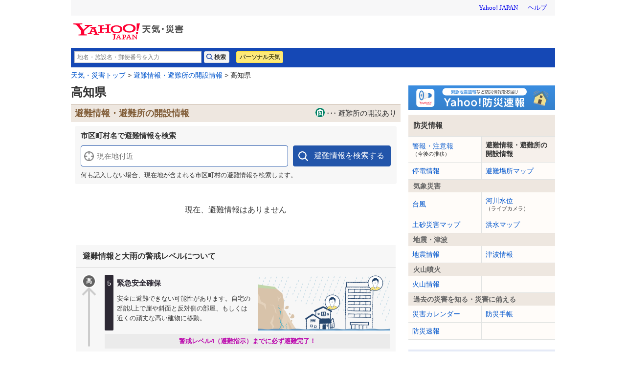

--- FILE ---
content_type: text/html;charset=UTF-8
request_url: https://crisis.yahoo.co.jp/evacuation/39/
body_size: 8671
content:
<!DOCTYPE html>
<html lang="ja">


<head>
  

  
    <script>
        var TLDataContext = {
            ual : {
                pageview : {
                    opttype : 'pc',
                    content_id : '',
                    id_type : '',
                    nopv : 'false',
                    mtestid : '',
                    ss_join_id : '',
                    ss_join_id_type : '',
                }
            }
        };
    </script>
    <script async src="https://s.yimg.jp/images/ds/managed/1/managed-ual.min.js?tk=2ab644d5-cb64-4095-9834-861559feb79f&service=weather"></script>

  

  
    
    <meta content="高知県内の市区町村による「避難指示」「高齢者等避難」など避難情報の発令状況や、避難所の開設状況を確認できます。避難指示が発令された地域では、危険な場所から全員が避難してください。" name="description"/><meta content="telephone=no" name="format-detection"/><meta content="text/html; charset=utf-8" http-equiv="Content-Type"/><meta content="text/css" http-equiv="Content-Style-Type"/><meta content="text/javascript" http-equiv="Content-Script-Type"/><meta content="Yahoo!天気・災害" property="og:site_name"/><meta content="https://s.yimg.jp/images/weather/social/weather_ogp_blue.png" property="og:image"/><meta content="高知県の避難情報・避難所の開設情報 - Yahoo!天気・災害" property="og:title"/><meta content="article" property="og:type"/><meta content="高知県内の市区町村による「避難指示」「高齢者等避難」など避難情報の発令状況や、避難所の開設状況を確認できます。避難指示が発令された地域では、危険な場所から全員が避難してください。" property="og:description"/><meta content="https://crisis.yahoo.co.jp/evacuation/39/" property="og:url"/><meta content="1508381029430745" property="fb:app_id"/><meta content="https://www.facebook.com/yahooweatherjp/" property="article:publisher"/><meta content="@Yahoo_weather" name="twitter:site"/>
  



  
  <script async src="https://yads.c.yimg.jp/js/yads-async.js"></script>
  
    <link rel="shortcut icon" href="https://s.yimg.jp/c/icon/s/bsc/2.0/favicon.ico" type="image/vnd.microsoft.icon"/>
    <link rel="icon" href="https://s.yimg.jp/c/icon/s/bsc/2.0/favicon.ico" type="image/vnd.microsoft.icon"/>
    <link rel="apple-touch-icon" href="https://s.yimg.jp/images/ipn/wcb/weather129.png">
  
  <link rel="stylesheet" href="https://s.yimg.jp/images/weather/pc/v2/css/weatherCommon-2.3.6.css">
  
  <title>高知県の避難情報・避難所の開設情報 - Yahoo!天気・災害</title>
  
    
    <script async src="https://s.yimg.jp/images/ds/yas/ya-1.6.5.min.js"></script>
    <script>
      const uri = new URL(window.location.href);
      const domain = uri.hostname;
      
      const isDeviceTypeSp = false;

      if(['weather.yahoo.co.jp', 'typhoon.yahoo.co.jp', 'crisis.yahoo.co.jp'].includes(domain)) {
        window.yacmds = window.yacmds || [];
        window.ya = window.ya || function () {
          yacmds.push(arguments);
        };

        if (domain === 'weather.yahoo.co.jp') {
          if (isDeviceTypeSp) {
            ya('init', '9738ed7226a14406a169d8392637edd9', '83d76fea-19ad-4103-835e-e7bbd10ace00');
          } else {
            ya('init', '88f2ec736a5c4cfc8eeca10647dc4617', '63e22516-c9b3-4f8b-9742-35f44d3cf136');
          }
        }
        if (domain === 'typhoon.yahoo.co.jp') {
          if (isDeviceTypeSp) {
            ya('init', 'fd3c692a13844ab78c4e65c732d7f699', '4299ea63-ff11-414d-a51e-198cb54b9c44');
          } else {
            ya('init', '4fb1b9f2d2d3406cb99c2fa9b653b73d', 'cd716655-a5e3-4767-a74e-fafca171c443');
          }
        }
        if (domain === 'crisis.yahoo.co.jp') {
          if (isDeviceTypeSp) {
            ya('init', '17f2e068f8e7469dbf04ca2e2d2d7ae1', 'fe1f95b0-ee15-4123-a880-a21e4b690298');
          } else {
            ya('init', '4e10dc9327b64bf19bbe14ae9057e3e8', '5e4ca864-dacd-4c6f-9704-2652a29326bb');
          }
        }
      }
    </script>
  
    <script>
      if(window.ya) {
        ya('hit', 'pageview');
      }
    </script>
  
  <meta name="viewport" content="width=device-width,initial-scale=1.0,maximum-scale=1.0,minimum-scale=1.0,user-scalable=no,viewport-fit=cover">
  <link rel="stylesheet" href="https://s.yimg.jp/images/weather/pc/v2/css/rainstorm-1.1.3.css"/>
  <link rel="apple-touch-icon" href="https://s.yimg.jp/images/ipn/wcb/weather129.png">
  <script type="text/javascript" src="https://yads.c.yimg.jp/js/yads-async.js"></script>

  
  
  <link rel="stylesheet" href="https://s.yimg.jp/images/weather/pc/v2/css/evacuation-1.1.5.css" type="text/css" media="screen, print">

</head>

<body class="yj950-2">
<div id="wrapper">
  <div id="header">

    <span class="yj-guid"><a name="pagetop" id="pagetop"></a><img src="https://s.yimg.jp/images/clear.gif" width="1"
                                                                  height="1" alt="このページの先頭です"></span>
    <span class="yj-skip"><a href="#contents-start"><img src="https://s.yimg.jp/images/clear.gif" alt="このページの本文へ" width="1"
                                                         height="1"></a></span>


    
      

        <iframe id="TEMPLA_MH" style="width: 100%;height: 88px;border-width: 0;vertical-align: bottom;margin: 0 auto 10px;" src="https://s.yimg.jp/images/templa/mhdemg/v2/static_mhd.html"></iframe>
        <script>
            YAHOO = window.YAHOO || {};
            YAHOO.JP = YAHOO.JP || {};
            YAHOO.JP.templa = YAHOO.JP.templa || {};
            YAHOO.JP.templa.param = {
                device_id: 'pc',
                domain: 'weather',
                mh_logo_width: 225,
                mh_logo_height: 34,
                mh_logo_alt: "Yahoo!天気・災害",
                mh_login_done: location.href,
                mh_login_src: 'yw',
                disable_emg1: false,
                disable_emg2: false,
                disable_emg3: false,
            }
        </script>
        <script defer src="https://s.yimg.jp/images/templa/mhdemg/v2/templa.min.js"></script>
    
  </div>

  <hr class="separation">

  <div id="contents">
    <div id="contents-header">

      
        <div id="adrssrch" class="target_modules">
            <div class="yjw_title_h1 yjw_clr">
                
                    <div class="yjw_pnts_search yjw_clr">
                        <form action="//weather.yahoo.co.jp/weather/search/" method="get">
                            <fieldset>
                                <input type="text" value="" id="searchText" name="p" size="35" autocomplete="off" placeholder="地名・施設名・郵便番号を入力">
                                <input type="submit" id="yjw_button_search" value="検索" data-cl-params="_cl_link:search;_cl_position:1;">
                                <ul class="searchSuggestList" id="suggestList"></ul>
                            </fieldset>
                        </form>
                        <script src="https://s.yimg.jp/images/weather/js/searchsuggest/yjw_address_search-1_0_3.js"></script>
                        <script>
                            new yjw_address_search.AddressSearch().init({
                                domain: "https:\/\/img-weather.c.yimg.jp"
                            });
                        </script>
                    </div>
                    
                    <p class="btn"><a class="btnPers" href="//weather.yahoo.co.jp/weather/personal/" data-cl-params="_cl_link:personal;_cl_position:1;">パーソナル天気</a></p>
                
            </div>
        </div>
    

      <div id="bclst" class="target_modules">
        
    <div id="cat-pass">
      <p>
        <span class="yj-guid">現在位置：</span><a href="//weather.yahoo.co.jp/weather/">天気・災害トップ</a> &gt;
        <a href="/evacuation/">避難情報・避難所の開設情報</a> &gt; 高知県
      </p>
    </div>
  
      </div>

    </div>

    
    <noscript>
      <div class="jsOffAlert">
        <dl>
          <dt>現在JavaScriptの設定が無効になっています。</dt>
          <dd>すべての機能を利用するにはJavaScriptの設定を有効にしてください。JavaScriptの設定を変更する方法は<a
              href="https://support.yahoo-net.jp/noscript">こちら</a>。
          </dd>
        </dl>
      </div>
    </noscript>
  

    

    <div id="contents-body">
      <div id="main">
        
        
        <div id="evacinfo" class="target_modules">
          
        </div>
        <div id="disasterrpt" class="target_modules">
          
        </div>

        <div class="labelArea">
          <h2 class="title" >高知県</h2>
        </div>
        <h2 class="evacuation_label">避難情報・避難所の開設情報<span>避難所の開設あり</span></h2>
        
        
        
    
        
        
        <div class="evacuation_search">
            <p class="title">市区町村名で避難情報を検索</p>
            <div class="evacuation_search_form">
                <div class="evacuation_search_box" id="srchbox">
                    <div class="evacuation_search_form_bg" id="searchTxtBg">
                        <input class="searchTxt_pf" id="searchTxt" name="query" type="text" placeholder="現在地付近" autocapitalize="off" autocomplete="off">
                        <input id="jisContainer" type="hidden" value="" name="jis">
                    </div>
                    <div id="evacsrch" class="target_modules">
                        <input class="searchBtn" id="searchBtn" type="submit" value="避難情報を検索する" data-cl-params="_cl_link:btn;_cl_position:1"/>
                    </div>
                </div>
                <p class="note">何も記入しない場合、現在地が含まれる市区町村の避難情報を検索します。</p>
            </div>
        </div>
    
        
        
          <section>
            <div class="msgEvac">
              <p>現在、避難情報はありません</p>
            </div>
          </section>
        
        

        
        <article class="evacuation_legend target_modules viewable_target_modules" id="evguid">
            
        <section>
            <header>
                <h2 class="title">避難情報と大雨の警戒レベルについて</h2>
                
            </header>
            <div class="evacuation_legend_table">
                <table>
                    <caption><span>警戒</span><span>レベル</span></caption>
                    <tbody>
                    <tr> </tr>
                    <tr>
                        <td class="guide high"><span>高</span></td>
                        <td class="level">
                            <div class="legend"><span class="label level5">5</span><span class="caption"><span class="label level5">緊急安全確保</span><span class="text">安全に避難できない可能性があります。自宅の2階以上で崖や斜面と反対側の部屋、もしくは近くの頑丈な高い建物に移動。</span><span class="img"> <img src="https://s.yimg.jp/images/weather/smp/v2/img/evacuation/img_legend_01.png" alt=""/></span></span></div>
                        </td>
                    </tr>
                    <tr>
                        <td></td>
                        <td class="level"><span class="notice">警戒レベル4（避難指示）までに必ず避難完了！</span></td>
                    </tr>
                    <tr>
                        <td></td>
                        <td class="level">
                            <div class="legend"><span class="label level4">4</span><span class="caption"><span class="label level4">避難指示</span><span class="text">周辺の状況が悪化する前に、危険な場所から早めに全員避難。</span><span class="img"> <img src="https://s.yimg.jp/images/weather/smp/v2/img/evacuation/img_legend_02.png" alt=""/></span></span></div>
                        </td>
                    </tr>
                    <tr>
                        <td class="guide low"> <span>低</span></td>
                        <td class="level">
                            <div class="legend"><span class="label level3">3</span><span class="caption"><span class="label level3">高齢者等避難</span><span class="text">避難に時間がかかる人、ハザードマップの危険区域付近にいる人は、危険な場所から避難。</span><span class="img"> <img src="https://s.yimg.jp/images/weather/smp/v2/img/evacuation/img_legend_03.png" alt=""/></span></span></div>
                        </td>
                    </tr>
                    </tbody>
                </table>
            </div>
            <h4 class="evacuation_legend_link_title">想定される身の回りの危険を確認</h4>
            <ul class="evacuation_legend_link">
                <li>
                    
                    <a href="https://c-emg.yahoo.co.jp/notebook/hazardmap/39/" data-cl-params="_cl_link:hzrdmap;_cl_position:1;"><span class="title">ハザードマップ</span><span class="caption"></span></a>
                    
                </li>
            </ul>
        </section>
    
            <section>
                <header>
                    <h2 class="title">避難するときは</h2>
                </header>
                <div class="evacuation_legend_notice">
                    <p>避難とは指定された避難所に行くことに限りません。安全な場所にある親戚や知人の家、近くの頑丈な高い建物なども選択肢です。</p>
                </div>
            
        <h4 class="evacuation_legend_link_title">避難の判断と注意点を確認</h4>
        <ul class="evacuation_legend_link">
            <li><a href="https://c-emg.yahoo.co.jp/notebook/contents/article/earthquakerefuge190214.html" data-cl-params="_cl_link:eq;_cl_position:1;"><span class="title">地震</span><span class="caption"></span></a></li>
            <li><a href="https://c-emg.yahoo.co.jp/notebook/contents/article/tsunamirefuge190214.html" data-cl-params="_cl_link:tsunami;_cl_position:1;"><span class="title">津波</span><span class="caption"></span></a></li>
            <li><a href="https://c-emg.yahoo.co.jp/notebook/contents/pickup/rain.html" data-cl-params="_cl_link:rain;_cl_position:1;"><span class="title">大雨</span><span class="caption"></span></a></li>
            <li><a href="https://c-emg.yahoo.co.jp/notebook/contents/article/typhoonrefuge190718.html" data-cl-params="_cl_link:typhoon;_cl_position:1;"><span class="title">台風</span><span class="caption"></span></a></li>
            <li><a href="https://c-emg.yahoo.co.jp/notebook/contents/article/volcanorefuge190418.html" data-cl-params="_cl_link:volcano;_cl_position:1;"><span class="title">火山</span><span class="caption"></span></a></li>
            <li><a href="https://c-emg.yahoo.co.jp/notebook/contents/article/snowrefuge190418.html" data-cl-params="_cl_link:snow;_cl_position:1;"><span class="title">大雪</span><span class="caption"></span></a></li>
        </ul>
        <h4 class="evacuation_legend_link_title">避難するときの持ち物を確認</h4>
        <ul class="evacuation_legend_link">
            <li><a href="https://c-emg.yahoo.co.jp/notebook/stock/#takeoutitems" data-cl-params="_cl_link:toitems;_cl_position:1;"><span class="title">持ち出し品リスト</span><span class="caption"></span></a></li>
        </ul>
    
            </section>
        </article>
    
        
        <article class="evacuation_knowledge target_modules viewable_target_modules" id="disaprep">
            <header>
                <h3 class="title">普段から備えておこう</h3>
            </header>
            <section class="evacuation_knowledge_section">
                <p>災害が起こったときに慌てないよう、普段から確認と準備をしておきましょう。</p>
                <h4 class="evacuation_legend_link_title">災害ごとの避難場所を確認</h4>
                <ul class="evacuation_legend_link">
                    <li><a href="https://crisis.yahoo.co.jp/map/?pref=39" class="linkButton" data-cl-params="_cl_link:evacmap;_cl_position:1;">避難場所マップ</a></li>
                    
                    
                </ul>
                <h4 class="evacuation_legend_link_title">被災したときに必要な備えを確認</h4>
                <ul class="evacuation_legend_link">
                    <li><a href="https://c-emg.yahoo.co.jp/notebook/stock/" data-cl-params="_cl_link:stkitems;_cl_position:1;"><span class="title">備蓄品・持ち出し品リスト</span><span class="caption"></span></a></li>
                </ul>
                <!--*/ 防災速報アプリではない場合/*-->
                
                    <p class="tlLink"> <a href="https://emg-timeline.yahoo.co.jp/timeline/?fr=evac" data-cl-params="_cl_link:timeline;_cl_position:1;"><span class="title">防災タイムライン</span><span class="text">自分専用の防災タイムラインを作成できます。大雨や地震・津波などの災害警戒時に適切な防災行動を確認できます。</span></a></p>
                
            </section>
        </article>
    
        
        <div class="evacuation_source target_modules viewable_target_modules" id="evcacp">
            <p><span><a href="https://www.fmmc.or.jp/commons/" data-cl-params="_cl_link:lalert;_cl_position:1;" target="_blank">「Lアラート」</a>を通じて自治体が発表する情報や、
                <a href="https://www.rescuenow.co.jp/" data-cl-params="_cl_link:rscuenow;_cl_position:1;" target="_blank">株式会社レスキューナウ</a>が独自に取材した情報をもとに避難情報を掲載しています。</span></p>
            <p> <span>長期間継続している情報は一定期間ののちに表示対象外としています。そのほかにも掲載されていない情報がある場合がありますので、各自治体が発表する情報もあわせてご確認ください。</span></p>
        </div>
    
      </div>

      <div id="sub">
        <div id="yjw_sub_md_lined">
          
          
        <p id="bosaiapp" class="mb10 target_modules" >
            <a href="https://emg.yahoo.co.jp/">
                <img src="https://s.yimg.jp/images/weather/promo/banner/iApp_disaster_2x.png" alt="防災速報アプリ" width="300">
            </a>
        </p>
    
          
    
    
    <div class="target_modules" id="disaster">
      <div class="yjw_navi disaster">
        <h1 class="yjw_navi_title">防災情報</h1>
        <ul>
          
            
            <li><a href='https://typhoon.yahoo.co.jp/weather/jp/warn/39/' data-cl-params="_cl_link:wrnrpt;_cl_position:1;">警報・注意報<span class="subText">（今後の推移）</span></a></li>
          
          
            <li class="select">避難情報・避難所の開設情報</li>
            
          
          
            
            <li><a href='https://typhoon.yahoo.co.jp/weather/poweroutage/39/' data-cl-params="_cl_link:poweroutage;_cl_position:1;">停電情報</a></li>
          
          
            
            <li><a href='https://crisis.yahoo.co.jp/map/' data-cl-params="_cl_link:evamap;_cl_position:1;">避難場所マップ</a></li>
          
        </ul>
        <h2 class="yjw_navi_subtitle">気象災害</h2>
        <ul>
          
            
            <li><a href='https://typhoon.yahoo.co.jp/weather/jp/typhoon/' data-cl-params="_cl_link:typinfo;_cl_position:1;">台風</a></li>
          
          
            
            <li><a href='https://typhoon.yahoo.co.jp/weather/river/?pref=39' data-cl-params="_cl_link:flwlinfo;_cl_position:1;">河川水位<span class="subText">（ライブカメラ）</span></a></li>
          
          <li><a href="https://weather.yahoo.co.jp/weather/levelmap/?pref=39&amp;dosha=on" data-cl-params="_cl_link:doshamap;_cl_position:1;">土砂災害マップ</a></li>
          <li><a href="https://weather.yahoo.co.jp/weather/levelmap/?pref=39&amp;flood=on" data-cl-params="_cl_link:floodmap;_cl_position:1;">洪水マップ</a></li>
        </ul>
        <h2 class="yjw_navi_subtitle">地震・津波</h2>
        <ul>
          
            
            <li><a href='https://typhoon.yahoo.co.jp/weather/jp/earthquake/' data-cl-params="_cl_link:eqinfo;_cl_position:1;">地震情報</a></li>
          
          
            
            
              <li><a href='https://typhoon.yahoo.co.jp/weather/jp/tsunami/' data-cl-params="_cl_link:tnminfo;_cl_position:1;">津波情報</a></li>
            
          
        </ul>
        <h2 class="yjw_navi_subtitle">火山噴火</h2>
        <ul>
          
            
            <li><a href='https://typhoon.yahoo.co.jp/weather/jp/volcano/' data-cl-params="_cl_link:vlcninfo;_cl_position:1;">火山情報</a></li>
          
        </ul>
        <h2 class="yjw_navi_subtitle">過去の災害を知る・災害に備える</h2>
        <ul>
          <li><a href='https://typhoon.yahoo.co.jp/weather/calendar/' data-cl-params="_cl_link:discal;_cl_position:1;">災害カレンダー</a></li>
          <li><a href="https://emg.yahoo.co.jp/notebook/" data-cl-params="_cl_link:boutecho;_cl_position:1;">防災手帳</a></li>
          <li><a href="https://emg.yahoo.co.jp/" data-cl-params="_cl_link:bousoku;_cl_position:1;">防災速報</a></li>
        </ul>
      </div>
    </div>
  
          
    
    
    
    <div class="target_modules" id="wthguid">
      <div class="yjw_navi wGuide">
        <h1 class="yjw_navi_title">天気情報</h1>
        <ul>
          
            
            
            <li><a href='https://weather.yahoo.co.jp/weather/jp/39/' data-cl-params="_cl_link:weather;_cl_position:1;">天気予報</a></li>
          
          
            
            <li><a href='https://weather.yahoo.co.jp/weather/week/8.html#p39' data-cl-params="_cl_link:weekwth;_cl_position:1;">週間天気</a></li>
          
          
            
            <li><a href='https://weather.yahoo.co.jp/weather/long/' data-cl-params="_cl_link:long;_cl_position:1;">長期予報</a></li>
          
          <li><a href="https://kishojin.weathermap.jp/diary.php?ame=74182" data-cl-params="_cl_link:past;_cl_position:1;">過去の天気<span class="subText">(外部サイト)</span></a></li>
          
            
            <li><a href='https://weather.yahoo.co.jp/weather/world/' data-cl-params="_cl_link:world;_cl_position:1;">世界の天気</a></li>
          
        </ul>
        <h2 class="yjw_navi_subtitle">レーダー</h2>
        <ul>
          
          <li id="zoomradarLink"><a href='https://weather.yahoo.co.jp/weather/zoomradar/?pref=39' data-cl-params="_cl_link:zmradar;_cl_position:1;">雨雲レーダー</a></li>
          
          <li id="lightningLink"><a href='https://weather.yahoo.co.jp/weather/zoomradar/lightning/?pref=39' data-cl-params="_cl_link:lstrike;_cl_position:1;">雷レーダー</a></li>
          
            
            <li id="rainsnowLink"><a href='https://weather.yahoo.co.jp/weather/zoomradar/rainsnow/?pref=39' data-cl-params="_cl_link:rainsnow;_cl_position:1;">雨雪レーダー</a></li>
          
        </ul>
        <h2 class="yjw_navi_subtitle">気象データ</h2>
        <ul>
          
            
            <li><a href='https://weather.yahoo.co.jp/weather/chart/' data-cl-params="_cl_link:chart;_cl_position:1;">天気図</a></li>
          
          
            
            <li><a href='https://weather.yahoo.co.jp/weather/satellite/' data-cl-params="_cl_link:stlt;_cl_position:1;">気象衛星</a></li>
          

          
            
            
              <li><a href="https://weather.yahoo.co.jp/weather/amedas/39/" data-cl-params="_cl_link:amedas;_cl_position:1;">アメダス（実況）</a></li>
              <li><a href="https://weather.yahoo.co.jp/weather/amedas/ranking/" data-cl-params="_cl_link:amdsrank;_cl_position:1;">アメダスランキング</a></li>
            
          
        </ul>
        <h2 class="yjw_navi_subtitle">海と風の情報</h2>
        <ul>
          
            
            <li><a href='https://weather.yahoo.co.jp/weather/wave/8.html' data-cl-params="_cl_link:waveanti;_cl_position:1;">波予測</a></li>
          
          
            
            <li><a href='https://weather.yahoo.co.jp/weather/wind/39/' data-cl-params="_cl_link:windanti;_cl_position:1;">風予測</a></li>
          
          
            
            <li><a href='https://weather.yahoo.co.jp/weather/tide/39/' data-cl-params="_cl_link:tide;_cl_position:1;">潮汐情報</a></li>
          
        </ul>
        <h2 class="yjw_navi_subtitle">季節の情報</h2>
        <ul>
          <li><a href="https://weather.yahoo.co.jp/weather/promo/column/">お天気コラム</a></li>
          
          
        </ul>
        
      </div>
    </div>
  
  
        </div>
      </div>
    </div>
  

    <div id="contents-footer" class="target_modules">
      
      
        
      <div class="mdContentsFooter">
        <div class="footerInner">
          <a class="footeLinkPromo" data-cl-params="_cl_link:image;_cl_position:1" href="https://emg.yahoo.co.jp/">
            <img src="//s.yimg.jp/images/weather/promo/banner/bnr_bousaiapp_2015_950_250.png" width="950" height="250" alt="Yahoo!防災アプリをダウンロード">
          </a>
          <a class="footerLinkIos" data-cl-params="_cl_link:ios;_cl_position:1" href="https://apps.apple.com/jp/app/id481914139?ct=pc_weather_footer_promo_banner"></a>
          <a class="footerLinkAndroid" data-cl-params="_cl_link:android;_cl_position:1" href="https://play.google.com/store/apps/details?id=jp.co.yahoo.android.emg&referrer=pc_weather_footer_promo_banner"></a>
        </div>
      </div>
  
      

      <span class="yj-guid"><img src="https://s.yimg.jp/images/clear.gif" width="1" height="1" alt="本文はここまでです"></span>
      <span class="yj-skip"><a href="#pagetop"><img src="https://s.yimg.jp/images/clear.gif" alt="このページの先頭へ" width="1" height="1"></a></span>
    </div>

  </div>

  <hr class="separation">

  
    <div id="footer">
      <div id="sf" class="target_modules">
        <div id="addressArea">
          <address>
            
            <a href="https://www.lycorp.co.jp/ja/company/privacypolicy/">プライバシーポリシー</a> -
            <a href="https://privacy.lycorp.co.jp/ja/">プライバシーセンター</a> -
            <a href="https://www.lycorp.co.jp/ja/company/terms/">利用規約</a> -
            <a href="https://support.yahoo-net.jp/voc/s/weather?id=Mozilla%2F5.0+%28Macintosh%3B+Intel+Mac+OS+X+10_15_7%29+AppleWebKit%2F537.36+%28KHTML++like+Gecko%29+Chrome%2F131.0.0.0+Safari%2F537.36%3B+ClaudeBot%2F1.0%3B+%2Bclaudebot%40anthropic.com%29">ご意見・ご要望</a> -
            <a href="https://www.lycbiz.com/jp/service/yahoo-ads/?utm_source=yahoo&utm_medium=referral&utm_campaign=ysa_cv_link_weather_241001">広告掲載について</a> -
            <a href="https://support.yahoo-net.jp/PccWeather/s/">ヘルプ・お問い合わせ</a><br>

            
  
        Copyright (C) 2026 レスキューナウ All Rights Reserved.<br>
        Copyright (C) 2026 1st Media Corporation. All Rights Reserved.<br>
    

            &copy; LY Corporation
          </address>
        </div>
      </div>
    </div>
  

</div>

  
  
        <script src="https://s.yimg.jp/images/ds/cl/ds-custom-logger-2.2.1.min.js"></script>
        
        <script>
            function CustomLoggerHelper(args) {
                this.initTargetModuleIds = args.initTargetModuleIds || [];
                this.initViewableTargetModuleIds = args.initViewableTargetModuleIds || [];
                this.viewableTargetModulesClassName = args.viewableTargetModulesClassName || "viewable_target_modules";
                this.TargetModulesClassName = args.TargetModulesClassName || "target_modules";
            };

            CustomLoggerHelper.prototype.getTargetModuleIds = function() {
                const _this = this;
                return this.initTargetModuleIds.concat(this._getTargetIdByClassName(this.TargetModulesClassName))
                .filter(function(id) {
                    return _this.getViewableTargetModuleIds().indexOf(id) === -1;
                });
            }

            CustomLoggerHelper.prototype.getViewableTargetModuleIds = function() {
                return this.initViewableTargetModuleIds.concat(this._getTargetIdByClassName(this.viewableTargetModulesClassName));
            }

            CustomLoggerHelper.prototype._getTargetIdByClassName = function(className) {
                const mods = document.getElementsByClassName(className);

                return [].slice.call(mods)
                .map(function(element) {
                    return element.id;
                })
                .filter(function(id) {
                    return document.getElementById(id) != null && document.getElementById(id).length !== 0;
                });
            }

            if (typeof YAHOO === 'undefined') {
                YAHOO = {};
            }
            if (typeof YAHOO.JP === 'undefined') {
                YAHOO.JP = {};
            }
            if (typeof YAHOO.JP.yw === 'undefined') {
                YAHOO.JP.yw = {};
            }

            YAHOO.JP.yw.CustomLoggerHelper = CustomLoggerHelper;
        </script>
    
        <script>
            const customLogger = new DSCustomLogger.CustomLogger();
            customLogger.setPageData({
                service: "weather",
                apptype: "web",
                opttype: "pc",
                status: "logout"
            });

            const customLoggerHelper = new YAHOO.JP.yw.CustomLoggerHelper({
                initTargetModuleIds: ['msthd']
            });

            const targetModules = customLoggerHelper.getTargetModuleIds();
            const viewableModules = customLoggerHelper.getViewableTargetModuleIds();

            if(targetModules.length > 0) {
                customLogger.setModule(targetModules);
            }
            if(viewableModules.length > 0) {
                customLogger.setCustomLoggerCoreConf({viewability: true});
                customLogger.setViewableModule(viewableModules);
            }
        </script>
    
  <script>
    customLogger.setPageData({
      pagetype: "pref",
      conttype: "evca",
      prtnr: "RescueNow,ファーストメディア",
      pref: "39",
    });
  </script>
  
        <script>
            if (typeof YAHOO.JP === 'undefined') {
                YAHOO.JP = {};
            }
            if (typeof YAHOO.JP.yw === 'undefined') {
                YAHOO.JP.yw = {};
            }
            YAHOO.JP.yw.customLoggerCore = customLogger.initCustomLoggerCore();
        </script>
    
  

  
        <script src="https://s.yimg.jp/l/jquery/3.7.0/jquery.min.js" type="text/javascript" charset="UTF-8"></script>
        <script type="text/javascript" src="https://s.yimg.jp/images/weather/js/crisismap/jqueryTemplate.js" media="all"></script>
        <script src="https://s.yimg.jp/images/weather/js/evacuation/yjw_evacuation_search-2_0_1.js" type="text/javascript"></script>
        <script>
            if (typeof YAHOO === 'undefined') {
                var YAHOO = {};
            }
            if (typeof YAHOO.JP === 'undefined') {
                YAHOO.JP = {};
            }
            if (typeof YAHOO.JP.yw === 'undefined') {
                YAHOO.JP.yw = {};
            }
            if (typeof YAHOO.JP.yw.evacuation === 'undefined') {
                YAHOO.JP.yw.evacuation = {};
            }
            if (typeof YAHOO.JP.yw.search === 'undefined') {
              YAHOO.JP.yw.evacuation.search = {};
            }

            $(function () {
              YAHOO.JP.yw.evacuation.search.domainURL = "https://lip-suggest.yahooapis.jp/V1/localsuggest";
              YAHOO.JP.yw.evacuation.search.results = "10";
              YAHOO.JP.yw.evacuation.search.eappidKey = "eappid";
              YAHOO.JP.yw.evacuation.search.eappidValue = "Aw7QbGkAACjAO9m63HUwvpOiZl0g5iiZI3zRU0tbgb2rPkUmFO5__BUmiHj6g09qmRA8ZXgSoYstfEpCc3I-QM8BIE0p2zsTVZHJiqb6Grm2VV8_WsitrgOl34FTEnP4FYcZsucAc69W-koUESPtoA5rl-xtp3XYmQMwEAWCGhkb1iTBtuBYhVUB8wCbj55owg~1";
              YAHOO.JP.yw.evacuation.search.yolpEappidKey = "eappid";
              YAHOO.JP.yw.evacuation.search.yolpEappidValue = "[base64]~1";
              YAHOO.JP.yw.evacuation.search.src = "weather_web_crisis";
              YAHOO.JP.yw.evacuation.evacData = {"45201":{"evacuationType":"\u89E3\u9664","openShelter":false},"22214":{"evacuationType":"","openShelter":true},"19206":{"evacuationType":"\u89E3\u9664","openShelter":false}};

              var searchBox = new EvacSearchBox.EvacSearchBox('searchTxt', 'jisContainer', 'searchBtn', {});
              searchBox.init();
            });

            let links = []
            for (let i = 1; i <= 10; i++) {
                links.push({_cl_link: "suggest", _cl_position:i, _cl_index: i + 1});
            }
            const linkData = [{_cl_module: "evacsrch", module_links: links}];
            YAHOO.JP.yw.customLoggerCore.logView(linkData, false);
        </script>

    



<script src="https://s.yimg.jp/images/weather/pc/v2/js/yjw_cre_sub-1.1.js" type="text/javascript" charset="UTF-8"></script>
</body>
</html>

--- FILE ---
content_type: text/css
request_url: https://s.yimg.jp/images/weather/pc/v2/css/rainstorm-1.1.3.css
body_size: 5465
content:
@charset "UTF-8";
#body_main{float:left;width:634px}
#body_main .warnDetail{margin-left:10px;margin-right:10px}
#body_sub{float:right;width:300px}
#body_sub #sub{overflow:hidden}
.lbl_evac,.lbl_tokubetsu{display:block;margin-bottom:10px;padding:8px;text-align:center;font-size:1rem;line-height:1.2}
.lbl_tokubetsu{background-color:#2d2934;color:#fff}
.lbl_tokubetsu.lbl_off{border:solid 2px #2d2934}
#tokukei a{color:#fff}
.fixed{position:fixed;top:0;left:0;width:100%;z-index:9999}
.pref_lst{margin:10px 10px 20px}
.pref_lst .date{padding-bottom:3px;text-align:right;font-size:.75rem;color:#333}
.pref_lst dt{padding:10px 12px;background:#947854;line-height:1;font-size:.9375rem;color:#fff}
.pref_lst dt.c01{background:#ffd400;color:#333}
.pref_lst dt.c02{background:#e60013}
.pref_lst dt.c03{background:#6648c0}
.pref_lst li{border-bottom:1px solid #c8c8c8;background-color:#f7f7f7;background-image:url(https://s.yimg.jp/images/weather/pc/v2/img/rainstorm/bg_pref_arrow.png);background-repeat:no-repeat;background-position:right 50%}
.pref_lst li:last-child{border:none}
.pref_lst li a{display:block;position:relative;padding:15px 180px 15px 15px;font-size:.9375rem;text-decoration:none}
.pref_lst dt.flood_advisory{background:#ffd400;color:#333}
.pref_lst dt.flood_warn{background:#f30216}
.pref_lst dt.flood_hazard{background:#bc0cae}
.pref_lst dt.flood_occurred{background:#2d2934}
.pref_lst .ttl_lst{float:left;font-size:1rem;font-weight:700;color:#947854}
.pref_lst .lst_kasen{-webkit-box-shadow:rgba(0,0,0,.1) 0 0 2px 2px;box-shadow:rgba(0,0,0,.1) 0 0 2px 2px}
.pref_lst .lst_kasen .lbl_c01,.pref_lst .lst_kasen .lbl_c02,.pref_lst .lst_kasen .lbl_c03,.pref_lst .lst_kasen .lbl_flood_advisory,.pref_lst .lst_kasen .lbl_flood_hazard,.pref_lst .lst_kasen .lbl_flood_occurred,.pref_lst .lst_kasen .lbl_flood_warn{display:block;position:absolute;top:50%;right:30px;height:28px;width:130px;line-height:28px;margin-top:-15px;text-align:center;cursor:pointer}
.pref_lst .lst_kasen .lbl_c01{background-color:#fff8d5;color:#333}
.pref_lst .lst_kasen .lbl_c01.lbl_off{border:solid 2px #fff8d5}
.pref_lst .lst_kasen .lbl_c02{background-color:#f30216;color:#fff}
.pref_lst .lst_kasen .lbl_c02.lbl_off{border:solid 2px #f30216}
.pref_lst .lst_kasen .lbl_c03{background-color:#bc0cae;color:#fff}
.pref_lst .lst_kasen .lbl_c03.lbl_off{border:solid 2px #bc0cae}
.pref_lst .lst_kasen .lbl_flood_advisory{background-color:#ffd400;color:#333}
.pref_lst .lst_kasen .lbl_flood_advisory.lbl_off{border:solid 2px #ffd400}
.pref_lst .lst_kasen .lbl_flood_evac,.pref_lst .lst_kasen .lbl_flood_warn{background-color:#f30216;color:#fff}
.pref_lst .lst_kasen .lbl_flood_evac.lbl_off,.pref_lst .lst_kasen .lbl_flood_warn.lbl_off{border:solid 2px #f30216}
.pref_lst .lst_kasen .lbl_flood_hazard{background-color:#bc0cae;color:#fff}
.pref_lst .lst_kasen .lbl_flood_hazard.lbl_off{border:solid 2px #bc0cae}
.pref_lst .lst_kasen .lbl_flood_occurred{background-color:#2d2934;color:#fff}
.pref_lst .lst_kasen .lbl_flood_occurred.lbl_off{border:solid 2px #2d2934}
.pref_lst .lst_keikai{clear:both;-webkit-box-shadow:rgba(0,0,0,.1) 0 0 2px 2px;box-shadow:rgba(0,0,0,.1) 0 0 2px 2px}
.pref_lst .lst_keikai .lbl_Advisory,.pref_lst .lst_keikai .lbl_EmergencyWarning,.pref_lst .lst_keikai .lbl_Warning,.pref_lst .lst_keikai .lbl_advToEmg,.pref_lst .lst_keikai .lbl_advToWarn,.pref_lst .lst_keikai .lbl_c01,.pref_lst .lst_keikai .lbl_c02,.pref_lst .lst_keikai .lbl_c03,.pref_lst .lst_keikai .lbl_c04,.pref_lst .lst_keikai .lbl_c05,.pref_lst .lst_keikai .lbl_dosha_alarm,.pref_lst .lst_keikai .lbl_evac_advisory,.pref_lst .lst_keikai .lbl_evac_alarm,.pref_lst .lst_keikai .lbl_evac_emergency,.pref_lst .lst_keikai .lbl_evac_instruction,.pref_lst .lst_keikai .lbl_evac_prepare,.pref_lst .lst_keikai .lbl_flood_advisory,.pref_lst .lst_keikai .lbl_flood_hazard,.pref_lst .lst_keikai .lbl_flood_occurred,.pref_lst .lst_keikai .lbl_flood_warn,.pref_lst .lst_keikai .lbl_none,.pref_lst .lst_keikai .lbl_warnToEmg{display:block;position:absolute;top:50%;right:30px;height:28px;width:80px;line-height:28px;margin-top:-15px;text-align:center;font-size:.75rem;cursor:pointer}
.pref_lst .lst_keikai li a{padding-right:230px}
.pref_lst .lst_keikai li .lbl_1st{right:218px}
.pref_lst .lst_keikai li .lbl_2nd{right:124px}
.pref_lst .lst_keikai li .lbl_3rd{right:30px}
.pref_lst .lst_keikai .lbl_c01{background-color:#f7f7f7;border:2px solid #e9e6e6;color:#d0d0d0}
.pref_lst .lst_keikai .lbl_c02{background-color:#fff8d5;color:#333}
.pref_lst .lst_keikai .lbl_c02.lbl_off{border:solid 2px #fff8d5}
.pref_lst .lst_keikai .lbl_c03{background-color:#ffd400;color:#333}
.pref_lst .lst_keikai .lbl_c03.lbl_off{border:solid 2px #ffd400}
.pref_lst .lst_keikai .lbl_c04{background-color:#f30216;color:#fff}
.pref_lst .lst_keikai .lbl_c04.lbl_off{border:solid 2px #f30216}
.pref_lst .lst_keikai .lbl_c05{background-color:#bc0cae;color:#fff}
.pref_lst .lst_keikai .lbl_c05.lbl_off{border:solid 2px #bc0cae}
.pref_lst .lst_keikai .lbl_evac_prepare{background-color:#f30216;color:#fff}
.pref_lst .lst_keikai .lbl_evac_prepare.lbl_off{border:solid 2px #f30216}
.pref_lst .lst_keikai .lbl_evac_instruction{background-color:#bc0cae;color:#fff}
.pref_lst .lst_keikai .lbl_evac_instruction.lbl_off{border:solid 2px #bc0cae}
.pref_lst .lst_keikai .lbl_evac_emergency{background-color:#2d2934;color:#fff}
.pref_lst .lst_keikai .lbl_evac_emergency.lbl_off{border:solid 2px #2d2934}
.pref_lst .lst_keikai .lbl_evac_alarm{background-color:#6648c0;color:#fff}
.pref_lst .lst_keikai .lbl_evac_alarm.lbl_off{border:solid 2px #6648c0}
.pref_lst .lst_keikai .lbl_dosha_alarm{background-color:#bc0cae;color:#fff}
.pref_lst .lst_keikai .lbl_dosha_alarm.lbl_off{border:solid 2px #bc0cae}
.pref_lst .lst_keikai .lbl_flood_advisory{background-color:#ffd400;color:#333}
.pref_lst .lst_keikai .lbl_flood_advisory.lbl_off{border:solid 2px #ffd400}
.pref_lst .lst_keikai .lbl_flood_warn{background-color:#f30216;color:#fff}
.pref_lst .lst_keikai .lbl_flood_warn.lbl_off{border:solid 2px #f30216}
.pref_lst .lst_keikai .lbl_flood_hazard{background-color:#bc0cae;color:#fff}
.pref_lst .lst_keikai .lbl_flood_hazard.lbl_off{border:solid 2px #bc0cae}
.pref_lst .lst_keikai .lbl_flood_occurred{background-color:#2d2934;color:#fff}
.pref_lst .lst_keikai .lbl_flood_occurred.lbl_off{border:solid 2px #2d2934}
.pref_lst .lst_keikai .lbl_Advisory{background-color:#ffd400;color:#333}
.pref_lst .lst_keikai .lbl_Advisory.lbl_off{border:solid 2px #ffd400}
.pref_lst .lst_keikai .lbl_Warning{background-color:#f30216;color:#fff}
.pref_lst .lst_keikai .lbl_Warning.lbl_off{border:solid 2px #f30216}
.pref_lst .lst_keikai .lbl_EmergencyWarning{background-color:#2d2934;color:#fff}
.pref_lst .lst_keikai .lbl_EmergencyWarning.lbl_off{border:solid 2px #2d2934}
.pref_lst .lst_keikai .lbl_advToEmg{background-color:#ffd400;color:#333}
.pref_lst .lst_keikai .lbl_advToEmg span{display:inline-block;position:relative;padding-right:20px}
.pref_lst .lst_keikai .lbl_advToEmg span:before{content:"";position:absolute;top:0;bottom:0;right:0;width:16px;height:16px;margin:auto;background-image:url(https://s.yimg.jp/images/weather/pc/v2/img/warning/spr_ic_warning_2x_2.png);background-size:auto 20px}
.pref_lst .lst_keikai .lbl_advToEmg span:before{background-position:-20px 0}
.pref_lst .lst_keikai .lbl_advToWarn{background-color:#ffd400;color:#333}
.pref_lst .lst_keikai .lbl_advToWarn span{display:inline-block;position:relative;padding-right:20px}
.pref_lst .lst_keikai .lbl_advToWarn span:before{content:"";position:absolute;top:0;bottom:0;right:0;width:16px;height:16px;margin:auto;background-image:url(https://s.yimg.jp/images/weather/pc/v2/img/warning/spr_ic_warning_2x_2.png);background-size:auto 20px}
.pref_lst .lst_keikai .lbl_advToWarn span:before{background-position:0 0}
.pref_lst .lst_keikai .lbl_warnToEmg{background-color:#f30216;color:#fff}
.pref_lst .lst_keikai .lbl_warnToEmg span{display:inline-block;position:relative;padding-right:20px}
.pref_lst .lst_keikai .lbl_warnToEmg span:before{content:"";position:absolute;top:0;bottom:0;right:0;width:16px;height:16px;margin:auto;background-image:url(https://s.yimg.jp/images/weather/pc/v2/img/warning/spr_ic_warning_2x_2.png);background-size:auto 20px}
.pref_lst .lst_keikai .lbl_warnToEmg span:before{background-position:-20px 0}
.pref_lst .lst_keikai .lbl_none{background-color:#f7f7f7;border:2px solid #e9e6e6;color:#d0d0d0;line-height:24px}
.pref_lst .lst_keikai .jp_top li a{padding-right:230px}
.pref_lst .lst_keikai .jp_top li .lbl_1st{right:318px}
.pref_lst .lst_keikai .jp_top li .lbl_2nd{right:222px}
.pref_lst .lst_keikai .jp_top li .lbl_3rd{right:126px}
.pref_lst .lst_keikai .jp_top li .lbl_4th{right:30px}
.pref_lst .tbl_hanrei{background:#f7f7f7;padding:5px 10px;font-size:0}
.pref_lst .tbl_hanrei th{padding:5px 15px 5px 0;text-align:left;color:#815d38;vertical-align:top;white-space:nowrap;font-size:.875rem}
.pref_lst .tbl_hanrei td{padding:5px 0;vertical-align:top}
.pref_lst .tbl_hanrei td span{position:relative;display:inline-block;margin-right:15px;padding-left:16px;font-size:.75rem;vertical-align:top}
.pref_lst .tbl_hanrei td span:before{content:"";display:block;width:12px;height:12px;position:absolute;top:0;bottom:0;left:0;margin:auto;background-color:#d0d0d0}
.pref_lst .tbl_hanrei .c02:before{background-color:#ffd400}
.pref_lst .tbl_hanrei .evac_prepare:before{background-color:#f30216}
.pref_lst .tbl_hanrei .Advisory:before,.pref_lst .tbl_hanrei .flood_advisory:before{background-color:#ffd400}
.pref_lst .tbl_hanrei .c03:before,.pref_lst .tbl_hanrei .evac_advisory:before{background-color:#ff9500}
.pref_lst .tbl_hanrei .Warning:before,.pref_lst .tbl_hanrei .evac_prepare:before,.pref_lst .tbl_hanrei .flood_warn:before{background-color:#f30216}
.pref_lst .tbl_hanrei .c04:before{background-color:#e60013}
.pref_lst .tbl_hanrei .evac_emergency:before{background-color:#2d2934}
.pref_lst .tbl_hanrei .evac_instruction:before{background-color:#bc0cae}
.pref_lst .tbl_hanrei .dosha_alarm:before,.pref_lst .tbl_hanrei .evac_instruction:before,.pref_lst .tbl_hanrei .flood_hazard:before{background-color:#bc0cae}
.pref_lst .tbl_hanrei .c05:before,.pref_lst .tbl_hanrei .evac_alarm:before{background-color:#6648c0}
.pref_lst .tbl_hanrei .EmergencyWarning:before,.pref_lst .tbl_hanrei .evac_emergency:before,.pref_lst .tbl_hanrei .flood_occurred:before{background-color:#2d2934}
.pref_lst .tbl_hanrei .AdvToWarn:before,.pref_lst .tbl_hanrei .WarnToEmg:before{background-color:transparent;background-image:url(https://s.yimg.jp/images/weather/pc/v2/img/warning/spr_ic_warning_2x_2.png);background-size:auto 20px}
.pref_lst .tbl_hanrei .WarnToEmg:before{background-position:-60px 0}
.pref_lst .tbl_hanrei .AdvToWarn:before{background-position:-40px 0}
.pref_lst dd dl{margin:0;-webkit-box-shadow:none;box-shadow:none}
.pref_lst dd dl dt{padding:13px 10px;border:none;background:#e3d8ce;color:#8b6b44}
.pref_lst .menuExpand{margin:0}
.pref_lst .menuExpand .expandTitle{padding:13px 10px;border:none;background:#e3d8ce;color:#8b6b44}
.pref_lst .menuExpand .expandTitle .icon{display:none;width:15px;height:15px;background-repeat:no-repeat;background-position:0 0!important;text-indent:-9999px;overflow:hidden}
.pref_lst .menuExpand .close .expandTitle{border-bottom:1px solid #c8c8c8}
.pref_lst .menuExpand .close .expandTitle .icon{background-image:url(https://s.yimg.jp/images/weather/pc/v2/img/rainstorm/ico_pref_close.png)}
.pref_lst .menuExpand .close .expandContent{display:none}
.pref_lst .menuExpand .open .expandTitle .icon{background-image:url(https://s.yimg.jp/images/weather/pc/v2/img/rainstorm/ico_pref_open.png)}
.pref_lst .menuExpand .open .expandContent{display:block;border:none}
.pref_lst .menuExpand dl:last-child .expandTitle{border:none}
.pref_lst .menuExpand .expandTitle .text{padding-left:7px;font-size:.9375rem;font-weight:700;line-height:1.3;margin-top:0}
.sct_evacLv1 .lbl_evac{background-color:#fff8d5;color:#333}
.sct_evacLv1 .lbl_evac.lbl_off{border:solid 2px #fff8d5}
.sct_evac_prepare .lbl_evac{background-color:#f30216;color:#fff}
.sct_evac_prepare .lbl_evac.lbl_off{border:solid 2px #f30216}
.sct_flood_advisory .lbl_evac,.sct_kasenLv1 .lbl_evac{background-color:#ffd400;color:#333}
.sct_flood_advisory .lbl_evac.lbl_off,.sct_kasenLv1 .lbl_evac.lbl_off{border:solid 2px #ffd400}
.sct_evacLv2 .lbl_evac{background-color:#ffd400;color:#333}
.sct_evacLv2 .lbl_evac.lbl_off{border:solid 2px #ffd400}
.sct_flood_warn .lbl_evac{background-color:#f30216;color:#fff}
.sct_flood_warn .lbl_evac.lbl_off{border:solid 2px #f30216}
.sct_evacLv3 .lbl_evac{background-color:#f30216;color:#fff}
.sct_evacLv3 .lbl_evac.lbl_off{border:solid 2px #f30216}
.sct_evac_instruction .lbl_evac{background-color:#bc0cae;color:#fff}
.sct_evac_instruction .lbl_evac.lbl_off{border:solid 2px #bc0cae}
.sct_evac_emergency .lbl_evac{background-color:#2d2934;color:#fff}
.sct_evac_emergency .lbl_evac.lbl_off{border:solid 2px #2d2934}
.sct_dosha_alarm .lbl_evac,.sct_flood_hazard .lbl_evac,.sct_kasenLv2 .lbl_evac,.sct_kasenLv3 .lbl_evac{background-color:#bc0cae;color:#fff}
.sct_dosha_alarm .lbl_evac.lbl_off,.sct_flood_hazard .lbl_evac.lbl_off,.sct_kasenLv2 .lbl_evac.lbl_off,.sct_kasenLv3 .lbl_evac.lbl_off{border:solid 2px #bc0cae}
.sct_evac_emergency .lbl_evac{background-color:#2d2934;color:#fff}
.sct_evac_emergency .lbl_evac.lbl_off{border:solid 2px #2d2934}
.sct_evac_alarm .lbl_evac{background-color:#6648c0;color:#fff}
.sct_evac_alarm .lbl_evac.lbl_off{border:solid 2px #6648c0}
.sct_evacLv4 .lbl_evac{background-color:#bc0cae;color:#fff}
.sct_evacLv4 .lbl_evac.lbl_off{border:solid 2px #bc0cae}
.sct_flood_occurred .lbl_evac,.sct_kasenLv4 .lbl_evac{background-color:#2d2934;color:#fff}
.sct_flood_occurred .lbl_evac.lbl_off,.sct_kasenLv4 .lbl_evac.lbl_off{border:solid 2px #2d2934}
.lbl_off.lbl_off{background:0 0!important;color:#333}
.btn_link{display:block;position:relative;width:280px;margin:20px auto 13px;padding:8px 10px;background:#dccec0;font-size:1rem;text-align:center;border-radius:5px;-webkit-box-shadow:#a8825f 0 3px 0 0;box-shadow:#a8825f 0 3px 0 0;color:#333!important}
.btn_link span{display:block;font-size:.75rem;line-height:12px}
.btn_link:after{display:block;position:absolute;content:"";right:3px;bottom:3px;width:8px;height:8px;background:url(https://s.yimg.jp/images/weather/smp/v2/img/rainstorm/bg_button.png) no-repeat;background-size:8px 8px}
.btn_link.btn_toCrisisMap{width:80%;text-align:center;padding:0}
.btn_link.btn_toCrisisMap span{display:inline-block;text-align:left;font-size:1rem;line-height:normal;background-image:url(https://s.yimg.jp/images/weather/pc/v2/img/crisismap/icn_crisisMap_rainstorm.png);background-repeat:no-repeat;background-size:36px 36px;background-position:15px center;padding:12px 20px 9px 60px}
#floodclm .btn_link.btn_toCrisisMap{margin-top:0}
.txt_link{display:block;margin:0 10px 10px;text-align:center}
.txt_link a{font-size:.875rem}
.clm_banner{margin-bottom:20px;text-align:center}
.column{margin:20px 10px;background:#f7f7f7;-webkit-box-shadow:rgba(0,0,0,.1) 0 0 2px 2px;box-shadow:rgba(0,0,0,.1) 0 0 2px 2px}
.column .hd{padding:10px;overflow:hidden;text-decoration:none}
.column .hd .ttl{float:left;font-weight:700;font-size:.9375rem;line-height:20px}
.column .hd .date{float:right;text-align:right;font-size:.75rem;line-height:20px;color:#333}
.column .hd_section{margin:0 0 10px;overflow:hidden}
.column .hd_section .date{float:right;text-align:right;font-size:.75rem}
.column_area a{display:block}
.column_area+.column_area{margin-top:20px}
.column_area_name{margin-bottom:5px;font-weight:700;font-size:.875rem}
.clm_other{border-top:2px solid #947854}
.clm_other a{text-decoration:none}
.clm_other .txt_other{padding:10px;font-size:.875rem;color:#444}
#body_sub .clm_other{margin:0 0 20px}
#radarmd2 a,#wrnrpt a{text-decoration:none}
.clm_evacLv1{border-top:2px solid #ffd400}
.clm_evacLv2{border-top:2px solid #ff9500}
.clm_evacLv3{border-top:2px solid #e60013}
.clm_evacLv4{border-top:2px solid #6648c0}
.clm_dosha,.clm_dosha_alarm{border-top:2px solid #bc0cae}
.clm_dosha_none{border-top:2px solid #947854}
.clm_kasenLv1{border-top:2px solid #ffd400}
.clm_kasenLv2{border-top:2px solid #f30216}
.clm_kasenLv3{border-top:2px solid #bc0cae}
.clm_kasenLv4{border-top:2px solid #2d2934}
.clm_tokukei{border-top:2px solid #2d2934}
.clm_keihou{border-top:2px solid #f30216}
.clm_chuuihou{border-top:2px solid #ffd400}
.clm_evac_prepare{border-top:2px solid #f30216}
.clm_evac_instruction{border-top:2px solid #bc0cae}
.clm_evac_emergency{border-top:2px solid #2d2934}
.clm_evac_alarm{border-top:2px solid #6648c0}
.clm_flood_advisory{border-top:2px solid #ffd400}
.clm_flood_warn{border-top:2px solid #f30216}
.clm_flood_hazard{border-top:2px solid #bc0cae}
.clm_flood_occurred{border-top:2px solid #2d2934}
.clm_Advisory{border-top:2px solid #ffd400}
.clm_Warning{border-top:2px solid #e60013}
.clm_EmergencyWarning{border-top:2px solid #6648c0}
.clm_evacLv1 .hd .ttl{color:#8c7200}
.clm_evacLv2 .hd .ttl{color:#9e6900}
.clm_evacLv3 .hd .ttl{color:#e60013}
.clm_evacLv4 .hd .ttl{color:#6648c0}
.clm_dosha .hd .ttl,.clm_dosha_alarm .hd .ttl{color:#bc0cae}
.clm_dosha_none .hd .ttl{color:#947854}
.clm_kasenLv1 .hd .ttl{color:#8c7200}
.clm_kasenLv2 .hd .ttl,.clm_kasenLv3 .hd .ttl{color:#e60013}
.clm_kasenLv4 .hd .ttl{color:#6648c0}
.clm_tokukei .hd .ttl{color:#2d2934}
.clm_keihou .hd .ttl{color:#f30216}
.clm_chuuihou .hd .ttl{color:#ffd400}
.clm_evac_prepare .hd .ttl{color:#f30216}
.clm_evac_instruction .hd .ttl{color:#bc0cae}
.clm_evac_emergency .hd .ttl{color:#2d2934}
.clm_evac_alarm .hd .ttl{color:#6648c0}
.clm_flood_advisory .hd .ttl{color:#8c7200}
.clm_flood_warn .hd .ttl{color:#f30216}
.clm_flood_hazard .hd .ttl{color:#bc0cae}
.clm_flood_occurred .hd .ttl{color:#2d2934}
.clm_Advisory .hd .ttl{color:#8c7200}
.clm_Warning .hd .ttl{color:#f30216}
.clm_EmergencyWarning .hd .ttl{color:#2d2934}
.clm_other .hd .ttl{color:#947854}
.sct_dosha_alarm,.sct_evacLv1,.sct_evacLv2,.sct_evacLv3,.sct_evacLv4,.sct_flood_advisory,.sct_flood_hazard,.sct_flood_occurred,.sct_flood_warn,.sct_kasenLv1,.sct_kasenLv2,.sct_kasenLv3,.sct_kasenLv4,.sct_tokukei{padding:10px;border-bottom:1px solid #d6d6d6}
.sct_evacLv1 strong{color:#8c7200}
.sct_evacLv2 strong{color:#f30216}
.sct_evacLv3 strong{color:#bc0cae}
.sct_evacLv4 strong{color:#2d2934}
.sct_kasenLv1 strong{color:#8c7200}
.sct_kasenLv2 strong,.sct_kasenLv3 strong{color:#f30216}
.sct_kasenLv4 strong{color:#bc0cae}
.sct_Advisory,.sct_EmergencyWarning,.sct_Warning,.sct_dosha_alarm,.sct_evac_alarm,.sct_evac_emergency,.sct_evac_instruction,.sct_evac_prepare,.sct_flood_advisory,.sct_flood_hazard,.sct_flood_occurred,.sct_flood_warn{padding:10px;border-bottom:1px solid #d6d6d6}
.sct_evac_prepare td:not(.spot) strong{color:#f30216}
.sct_evac_instruction td:not(.spot) strong{color:#bc0cae}
.sct_evac_emergency td:not(.spot) strong{color:#2d2934}
.sct_evac_alarm td:not(.spot) strong{color:#6648c0}
.sct_dosha_alarm td:not(.spot) strong{color:#bc0cae}
.sct_flood_advisory td:not(.spot) strong{color:#8c7200}
.sct_flood_warn td:not(.spot) strong{color:#f30216}
.sct_flood_hazard td:not(.spot) strong{color:#bc0cae}
.sct_flood_occurred td:not(.spot) strong{color:#2d2934}
.sct_evacLv1 hr,.sct_evacLv2 hr,.sct_evacLv3 hr,.sct_evacLv4 hr{margin:0 0 5px;border:solid;border-width:1px 0 0}
.sct_evacLv1 hr{border-color:#ffd400}
.sct_evacLv2 hr{border-color:#ff9500}
.sct_evacLv3 hr{border-color:#e60013}
.sct_evacLv4 hr{border-color:#6648c0}
.sct_kasenLv1 .tbl th,.sct_kasenLv2 .tbl th,.sct_kasenLv3 .tbl th,.sct_kasenLv4 .tbl th{text-align:center}
.sct_evac_alarm hr,.sct_evac_emergency hr,.sct_evac_instruction hr,.sct_evac_prepare hr{margin:0 0 5px;border:solid;border-width:1px 0 0}
.sct_evac_prepare hr{border-color:#f30216}
.sct_evac_instruction hr{border-color:#bc0cae}
.sct_evac_emergency hr{border-color:#2d2934}
.sct_evac_alarm hr{border-color:#6648c0}
.sct_flood_advisory .tbl th,.sct_flood_hazard .tbl th,.sct_flood_occurred .tbl th,.sct_flood_warn .tbl th{text-align:center}
.column .txt{margin-bottom:10px;font-size:.875rem}
.column .tbl{width:100%;margin-bottom:10px;border-top:1px solid #c6c6c6;border-left:1px solid #c6c6c6;border-collapse:collapse;border-spacing:0;font-size:.875rem}
.column .tbl_links{display:inline-block;margin:3px 5px 3px 0;padding:0 10px;border:1px solid #c9d2e9;border-radius:15px;background:#f2f4fa;text-decoration:none;font-size:14px;line-height:24px}
.column .tbl_links:hover{text-decoration:underline}
.column .tbl td,.column .tbl th{padding:8px 10px;border-right:1px solid #c6c6c6;border-bottom:1px solid #c6c6c6}
.column .tbl td:first-child,.column .tbl th:first-child{width:140px}
.column .tbl th{background:#ececec;text-align:center;font-size:.75rem;white-space:nowrap}
.column .tbl td{background:#fff}
.column .tbl .date{width:140px;font-size:.75rem;text-align:center;white-space:nowrap}
.column .tbl .count{width:90px;font-size:.75rem;text-align:right}
.column .tbl strong{font-weight:700}
.clm_kasenLv1 th,.clm_kasenLv2 th,.clm_kasenLv3 th,.clm_kasenLv4 th{width:100px!important}
.lst_chuuihou,.lst_keihou,.lst_tokukei{display:table;margin-bottom:10px;font-size:.875rem;overflow:hidden}
.lst_chuuihou dt,.lst_keihou dt,.lst_tokukei dt{float:left;width:80px;padding:5px;text-align:center;line-height:14px;color:#fff}
.lst_chuuihou dd,.lst_keihou dd,.lst_tokukei dd{padding:3px 0 0 104px;line-height:1.5em}
.lst_tokukei dt{background-color:#bc0cae;color:#fff}
.lst_tokukei dt.lbl_off{border:solid 2px #bc0cae}
.lst_keihou dt{background-color:#f30216;color:#fff}
.lst_keihou dt.lbl_off{border:solid 2px #f30216}
.lst_chuuihou dt{background-color:#fff8d5;color:#333}
.lst_chuuihou dt.lbl_off{border:solid 2px #fff8d5}
.lst_AdvToEmg,.lst_AdvToWarn,.lst_Advisory,.lst_EmergencyWarning,.lst_WarnToEmg,.lst_Warning{display:table;margin-bottom:10px;font-size:.875rem;overflow:hidden}
.lst_AdvToEmg dt,.lst_AdvToWarn dt,.lst_Advisory dt,.lst_EmergencyWarning dt,.lst_WarnToEmg dt,.lst_Warning dt{float:left;width:80px;padding:3px 5px;text-align:center}
.lst_AdvToEmg dd,.lst_AdvToWarn dd,.lst_Advisory dd,.lst_EmergencyWarning dd,.lst_WarnToEmg dd,.lst_Warning dd{padding:3px 10px 3px 90px;line-height:1.5;color:#333}
.lst_AdvToEmg dd .explainText,.lst_AdvToWarn dd .explainText,.lst_Advisory dd .explainText,.lst_EmergencyWarning dd .explainText,.lst_WarnToEmg dd .explainText,.lst_Warning dd .explainText{display:block;margin-top:-2px;font-size:.75rem;color:#888}
.lst_EmergencyWarning dt,.lst_Warning dt{color:#fff}
.lst_EmergencyWarning dt{background-color:#2d2934;color:#fff}
.lst_EmergencyWarning dt.lbl_off{border:solid 2px #2d2934}
.lst_Warning dt{background-color:#f30216;color:#fff}
.lst_Warning dt.lbl_off{border:solid 2px #f30216}
.lst_Advisory dt{background-color:#ffd400;color:#333}
.lst_Advisory dt.lbl_off{border:solid 2px #ffd400}
.lst_WarnToEmg dt{background-color:#f30216;color:#fff}
.lst_WarnToEmg dt span{display:inline-block;position:relative;padding-right:20px}
.lst_WarnToEmg dt span:before{content:"";position:absolute;top:0;bottom:0;right:0;width:16px;height:16px;margin:auto;background-image:url(https://s.yimg.jp/images/weather/pc/v2/img/warning/spr_ic_warning_2x_2.png);background-size:auto 20px}
.lst_WarnToEmg dt span:before{background-position:-20px 0}
.lst_AdvToEmg dt{background-color:#ffd400;color:#333}
.lst_AdvToEmg dt span{display:inline-block;position:relative;padding-right:20px}
.lst_AdvToEmg dt span:before{content:"";position:absolute;top:0;bottom:0;right:0;width:16px;height:16px;margin:auto;background-image:url(https://s.yimg.jp/images/weather/pc/v2/img/warning/spr_ic_warning_2x_2.png);background-size:auto 20px}
.lst_AdvToEmg dt span:before{background-position:-20px 0}
.lst_AdvToWarn dt{background-color:#ffd400;color:#333}
.lst_AdvToWarn dt span{display:inline-block;position:relative;padding-right:20px}
.lst_AdvToWarn dt span:before{content:"";position:absolute;top:0;bottom:0;right:0;width:16px;height:16px;margin:auto;background-image:url(https://s.yimg.jp/images/weather/pc/v2/img/warning/spr_ic_warning_2x_2.png);background-size:auto 20px}
.lst_AdvToWarn dt span:before{background-position:0 0}
.lst_link{border-top:1px solid #d8d8d8}
.lst_link li a{display:block;padding:10px;font-size:.875rem;text-decoration:none;border-bottom:1px solid #d8d8d8}
.lst_link li a span{padding-right:5px;font-size:.75rem;color:#333}
.lst_link li a p{font-size:.75rem;color:#333;line-height:1.5em}
.lst_link li a[href="https://medical.yahoo.co.jp/katei/oukyu/"]{display:none}
.kijyun{margin-top:20px}
.kijyun th{white-space:nowrap}
.kijyun .tbl{width:100%;margin-bottom:10px;border-top:1px solid #c6c6c6;border-left:1px solid #c6c6c6;border-collapse:collapse;border-spacing:0;font-size:.875rem}
.kijyun .tbl .flood_advisory,.kijyun .tbl .sct_kasenLv1{background-color:#ffd400;color:#333}
.kijyun .tbl .flood_advisory.lbl_off,.kijyun .tbl .sct_kasenLv1.lbl_off{border:solid 2px #ffd400}
.kijyun .tbl .flood_warn{background-color:#f30216;color:#fff}
.kijyun .tbl .flood_warn.lbl_off{border:solid 2px #f30216}
.kijyun .tbl .flood_hazard,.kijyun .tbl .sct_kasenLv2,.kijyun .tbl .sct_kasenLv3{background-color:#bc0cae;color:#fff}
.kijyun .tbl .flood_hazard.lbl_off,.kijyun .tbl .sct_kasenLv2.lbl_off,.kijyun .tbl .sct_kasenLv3.lbl_off{border:solid 2px #bc0cae}
.kijyun .tbl .flood_occurred,.kijyun .tbl .sct_kasenLv4{background-color:#2d2934;color:#fff}
.kijyun .tbl .flood_occurred.lbl_off,.kijyun .tbl .sct_kasenLv4.lbl_off{border:solid 2px #2d2934}
.kijyun .tbl td,.kijyun .tbl th{padding:8px 10px;border-right:1px solid #c6c6c6;border-bottom:1px solid #c6c6c6}
.kijyun .tbl th{width:70px}
.kijyun .tbl td{background:#fff}
.column_evac_spot{margin:10px 0}
.ttl_evac_spot{margin-bottom:10px;padding:5px 10px;background:#eee7e0;border-top:2px solid #815d38}
.ttl_evac_spot .ttl{line-height:34px;font-size:1.125rem;font-weight:700;color:#815d38}
.dosha_map{margin:0 0 10px;padding:15px 35px;background:#fdebfb;font-size:.875rem}
.dosha_map .ttl{margin-bottom:10px;line-height:1;overflow:hidden}
.dosha_map .ttl h3{float:left;font-weight:700;color:#bc0cae}
.dosha_map .ttl .date{float:right;font-size:.75rem;line-height:14px;color:#333}
.dosha_map .map{margin-bottom:10px;text-align:center}
.dosha_map .txt{line-height:1.5;color:#333}
.dosha_map .txt p{margin-bottom:10px}
.dosha_map .tbl_dosha_map th{width:120px;vertical-align:top;font-size:.9375rem;font-weight:700}
.dosha_map .tbl_dosha_map td{padding-bottom:5px}
.dosha_map .tbl_dosha_map .very_hazard{color:#620591}
.dosha_map .tbl_dosha_map .hazard{color:#bc0cae}
.dosha_map .tbl_dosha_map .warn{color:#f30216}
.dosha_map .tbl_dosha_map .advisory{color:#e0bc02}
#nav_anchor{background:#fff}
#nav_anchor ul{width:100%;overflow:hidden}
#nav_anchor li{float:left;border-right:1px solid #fff}
#nav_anchor li a{display:block;position:relative;width:100%;padding:6px 0;background:#e3d8ce;text-align:center;font-size:.75rem;color:#333}
#nav_anchor li a:after{display:block;position:absolute;content:"";right:2px;bottom:2px;width:4px;height:4px;background:url(https://s.yimg.jp/images/weather/smp/v2/img/rainstorm/bg_navi.png) no-repeat;background-size:4px 4px}
#nav_anchor li.c01 a{border-top:2px solid #ffd400}
#nav_anchor li.c02 a{border-top:2px solid #ff9500}
#nav_anchor li.c03 a{border-top:2px solid #e60013}
#nav_anchor li.c04 a{border-top:2px solid #6648c0}
#nav_anchor li.c05 a{border-top:2px solid #6648c0}
#nav_anchor li.evac_prepare a{border-top:2px solid #ffd400}
#nav_anchor li.evac_advisory a{border-top:2px solid #ff9500}
#nav_anchor li.evac_instruction a{border-top:2px solid #e60013}
#nav_anchor li.evac_alarm a{border-top:2px solid #6648c0}
#nav_anchor li.dosha_alarm a{border-top:2px solid #bc0cae}
#nav_anchor li.dosha_none a{border-top:2px solid #947854}
#nav_anchor li.flood_advisory a{border-top:2px solid #ffd400}
#nav_anchor li.flood_warn a{border-top:2px solid #f30216}
#nav_anchor li.flood_hazard a{border-top:2px solid #bc0cae}
#nav_anchor li.flood_occurred a{border-top:2px solid #2d2934}
#nav_anchor li.Advisory a{border-top:2px solid #ffd400}
#nav_anchor li.Warning a{border-top:2px solid #f30216}
#nav_anchor li.EmergencyWarning a{border-top:2px solid #2d2934}
#nav_anchor li:last-child{padding-right:0}
#nav_anchor .li02 li{width:316px}
#nav_anchor .li03 li{width:210px}
#nav_anchor .li04 li{width:157px}
#hd_main{margin:10px}
#hd_main .txt{margin-bottom:10px;font-size:.875rem}
.ttl_main{margin-bottom:10px;padding:5px 10px;background:#eee7e0;border-top:2px solid #815d38}
.ttl_main .ttl{line-height:2;font-size:1.125rem;font-weight:700;color:#815d38}
.clm_none{margin:10px;padding:50px 10px;border:2px solid #d8d8d8;text-align:center}
.clm_none p{font-size:.875rem;line-height:1.5em;color:#999}
.clm_alert{margin:10px;padding:10px;border:2px solid #e60013}
.clm_alert p{font-size:.875rem;line-height:1.5;color:#e60013}

--- FILE ---
content_type: text/css
request_url: https://s.yimg.jp/images/weather/pc/v2/css/evacuation-1.1.5.css
body_size: 12719
content:
@charset "UTF-8";
html{scroll-behavior:smooth}
body{-webkit-text-size-adjust:100%}
#main h2{float:none}
.textIntro{margin:8px 0 15px;padding:0 10px;font-size:.9375rem}
.textIntro em{padding-left:5px;font-weight:700}
.infoEvac{margin:0 10px 15px;padding:6px 10px;background:#f3f7f9;border:1px solid #e6f1f9}
.infoEvac p{font-size:.8125rem}
.infoEvac_red{margin:0 10px 15px;padding:10px;background:#fff3f3}
.infoEvac_red p{font-size:.8125rem}
.msgSysEvac{margin:0 10px 15px;padding:6px 10px;border:1px solid #c5cee8}
.msgSysEvac p{color:red;font-size:.8125rem}
.btnFb,.btnTw{display:block;background:url(https://s.yimg.jp/images/weather/radar/rain/img/spriteRadarSocial.png) no-repeat;text-indent:100%;white-space:nowrap;vertical-align:top;overflow:hidden}
.btnFb{width:59px;height:20px;background-position:-100px -25px}
.btnTw{width:65px;height:20px;background-position:-100px 0}
.buttonSocial{margin:3px 0}
.buttonSocial li{display:inline-block;margin-left:10px;line-height:20px;vertical-align:bottom;overflow:hidden}
.labelLarge{background:#e5eaf7;border-top:1px solid #bbc7e3}
#evacsrch .mdEvacKnowledge+.labelLarge,#msginf .labelLarge,#shltlst .msgEvac+.labelLarge{background-color:#d3e8ff;border-top-color:#96b5e0;margin-top:10px}
#evacsrch .labelLarge,#liftinf .labelLarge,#shltlst~.msgEvac+.labelLarge{background-color:#e7e7e7;border-top-color:#ccc}
.labelLarge .title{font-weight:700;vertical-align:middle;color:#333}
.labelMedium{display:-webkit-box;display:-ms-flexbox;display:flex;-webkit-box-pack:justify;-ms-flex-pack:justify;justify-content:space-between;background:#e5eaf7;border-top:1px solid #bbc7e3;padding:6px 10px 7px;margin-bottom:16px}
.labelMedium .title{font-size:1rem;vertical-align:middle;font-weight:700}
.labelMedium+.textMedium{text-align:center;margin:40px 0 60px}
.mdEvacDetail .labelMedium{background:0 0;padding:0;border-top:none}
.mdEvacDetail .labelMedium .title{border-left:6px solid;padding-left:6px}
.labelMedium .subText{font-size:.875rem;display:-webkit-box;display:-ms-flexbox;display:flex}
.labelMedium.border{height:auto;padding:1px 0;background:0 0;border-top:1px solid #ddd;border-bottom:1px solid #ddd;overflow:hidden}
.labelMedium.border .title{display:block;padding:5px 10px;background:#efeeee;color:#333;line-height:1}
.labelArea{margin-bottom:10px;overflow:hidden}
.labelArea:after{clear:both;content:"";display:block;height:0;visibility:hidden}
.labelArea .title{display:inline;vertical-align:middle;font-size:1.5rem;font-weight:700;line-height:1.2}
.labelArea .btn_toCrisisMap{display:inline-block;font-size:.8rem;border:1px solid #c6c6c6;border-radius:20px;background-image:url(https://s.yimg.jp/images/weather/pc/v2/img/crisismap/icn_crisisMap_evacuation.png);background-color:#f2f4fb;background-position:7px center;background-repeat:no-repeat;background-size:30px 30px;padding:7px 10px 5px 42px;margin-left:10px}
.labelArea .notice_toCrisisMap{display:inline-block;font-size:.9375rem;color:red;margin-left:5px}
.labelArea .buttonSocial{float:right;margin-top:8px}
.labelEvacCancel{display:inline-block;margin-bottom:10px;padding:5px 8px;background:red;color:#fff;font-size:.8125rem;line-height:20px;overflow:hidden}
.btnMore,.btnMore a,.btnMore a span{background-image:url(https://s.yimg.jp/images/weather/pc/v2/img/evacuation/btnMore.png)}
.btnMore{width:320px;margin:15px auto 30px;background-repeat:no-repeat;background-position:100% -90px}
.btnMore a{display:block;padding:0 4px;background-repeat:no-repeat;background-position:0 0;cursor:pointer;outline:0;text-align:center;text-decoration:none}
.btnMore a span{display:block;height:40px;background-repeat:repeat-x;background-position:0 -45px;color:#fff;line-height:40px}
.btnMore a span em{padding-right:3px;font-weight:700}
.tblEvac{margin:20px 0 40px;overflow:hidden}
.noticeEvac+.tblEvac{margin-top:10px}
.tblEvac.release{margin-top:60px}
.mdEvacKnowledge+.mdEvacDetail .tblEvac.release{margin-top:20px}
.tblEvac.release [class*=icoEvac]{background:0 0;color:#333}
.tblEvac.release .title{border-left-color:#ccc}
.tblEvac.supplement{margin-bottom:0;border:1px solid #ddd}
.tblEvac table{display:table;width:100%;margin-left:-1px;border-collapse:separate;border-spacing:0;border-top:1px solid #ddd;empty-cells:show;word-break:break-all}
.tblEvac table thead{background:#efefef}
.tblEvac table thead th{text-align:center}
.tblEvac table tr:first-child th{text-align:center;background:#efefef}
.tblEvac table th.place{font-weight:700;background:#efefef;width:80px;border-right:none;font-size:.9375rem;text-align:center;padding:7px 3px}
.tblEvac table .tblEvacType [class*=icoEvac]{font-size:.9375rem;width:97px;text-align:center;line-height:1;padding:7px 3px;margin:0 8px 0 0}
.tblEvac table .tblEvacType{display:-webkit-box;display:-ms-flexbox;display:flex;-ms-flex-wrap:wrap;flex-wrap:wrap}
#liftinf .tblEvac table .tblEvacType{width:33%;-webkit-box-sizing:border-box;box-sizing:border-box;padding-left:13px;float:left}
#liftinf .tblEvac table .tblEvacType:first-child:last-child{width:100%}
#liftinf .tblEvac table .tblEvacType:first-child:last-child li{width:33%}
#liftinf .tblEvac table .tblEvacType+.tblEvacType{margin-top:0}
#liftinf .tblEvac table .tblEvacType li{width:100%}
.tblEvac table .tblEvacType:not(:first-child){margin-top:4px}
.tblEvac table .tblEvacType h3+div{width:calc(100% - 106px)}
.tblEvac table .tblEvacType ul{display:-webkit-box;display:-ms-flexbox;display:flex;-ms-flex-wrap:wrap;flex-wrap:wrap;width:100%;margin-top:3px}
.tblEvac table .tblEvacType ul li{width:33%;-webkit-box-sizing:border-box;box-sizing:border-box;padding-left:13px;position:relative;font-size:.9375rem}
.tblEvac table .tblEvacType ul li::before{content:"";width:4px;height:4px;background:#ccc;position:absolute;left:0;top:calc(.5em + 2px)}
.tblEvac .odd td{background:#fff}
.tblEvac .even td{background:#f9f9f9}
.tblEvac td,.tblEvac th{border-right:1px solid #fff;border-bottom:1px solid #ddd;border-left:1px solid #ddd}
.tblEvac th{padding:5px 10px;font-size:.8125rem}
.tblEvac td{padding:10px;background:0 0;font-size:.8125rem}
.tblEvac .date{width:14%;font-size:.8125rem}
.tblEvac .zone{width:19%;font-size:.9375rem}
.tblEvac .order{width:17%;text-align:center}
.tblEvac .numHouseholds,.tblEvac .numPeople{font-size:.9375rem}
.tblEvac .explanation{width:35%;font-size:.8125rem}
.tblEvac .explanation .cancel{color:red}
.tblEvac .explanation2{width:15%;font-size:.8125rem}
.tblEvac .explanation2 .cancel{color:red}
.tblEvac .blank{background:0 0!important}
.contentProv{margin-top:10px;text-align:right}
.contentProv a{display:inline-block}
.bnrCommons,.bnrRescuenow{width:161px;height:42px;display:block;background-repeat:no-repeat;background-position:0 0;text-indent:100%!important;white-space:nowrap;overflow:hidden}
.bnrRescuenow{background-image:url(https://s.yimg.jp/images/weather/pc/v2/img/evacuation/bnrRescuenow.png)}
.bnrCommons{background-image:url(https://s.yimg.jp/images/weather/pc/v2/img/evacuation/bnrCommons.png)}
.evacKnowledge{font-size:.8125rem}
.evacKnowledge p em{color:#ed6a00}
.evacKnowledge dl{padding:5px 15px}
.evacKnowledge li{overflow:hidden}
.evacKnowledge li dl{padding:0}
.evacKnowledge li p{margin-bottom:5px}
.evacKnowledge dd{margin:5px 0 15px;padding:0 20px}
.evacKnowledge dd ul{overflow:hidden}
.evacKnowledge dd ul:after{display:block;clear:both;height:0;content:".";visibility:hidden}
.evacKnowledge dd li{float:left;margin:0 15px 0 0;padding-left:10px;background:url(https://s.yimg.jp/images/weather/pc/v2/img/evacuation/icoListMark.png) no-repeat 0 50%}
.evacKnowledge .howto171 *{width:879px;margin:0;padding:0;background-image:url(https://s.yimg.jp/images/weather/pc/v2/img/evacuation/spriteHowto171.png);background-repeat:no-repeat;text-indent:100%;white-space:nowrap;overflow:hidden}
.evacKnowledge .howto171 dt{height:21px;margin-bottom:5px}
.evacKnowledge .howto171 dd{height:40px;margin-bottom:15px}
.evacKnowledge .howto171 .rec{background-position:0 0}
.evacKnowledge .howto171 .recStep{background-position:0 -25px}
.evacKnowledge .howto171 .play{background-position:0 -80px}
.evacKnowledge .howto171 .playStep{background-position:0 -105px}
.evacKnowledge .title{border-bottom:2px solid #ddd;color:#193b83;overflow:hidden}
.evacKnowledge .title:after{clear:both;content:"";display:block;height:0;visibility:hidden}
.evacKnowledge .title .icoSquare{display:block;width:24px;height:24px;float:left;margin:0 5px 2px 0;background:#193b83;color:#fff;font-size:1.0625rem;font-weight:700;text-align:center}
.evacKnowledge .note{margin:0;color:#555;font-size:.8125rem}
.relLink{margin-bottom:15px;font-size:.9375rem;text-align:right}
.relLink a{padding-left:12px;background:url(https://s.yimg.jp/images/weather/common/yjw_arrow.gif) no-repeat 0 50%}
.evacTiming ul{margin:-10px 0 20px;padding-left:40px;font-size:.9375rem;overflow:hidden}
.evacTiming li{padding-left:15px;background:url(https://s.yimg.jp/images/weather/pc/v2/img/evacuation/icoListMark.png) no-repeat 0 50%}
.tblEvacStock{overflow:hidden}
.tblEvacStock .title:after{clear:both;content:"";display:block;height:0;visibility:hidden}
.tblEvacStock table{display:table;width:470px;margin:10px 0 5px;border-collapse:separate;border-spacing:0;border-top:1px solid #ddd;border-left:1px solid #ddd;empty-cells:show}
.tblEvacStock table.colL{float:left}
.tblEvacStock table.colR{float:right}
.tblEvacStock td,.tblEvacStock th{padding:5px 10px;border-bottom:1px solid #ddd;border-right:1px solid #ddd;vertical-align:top}
.tblEvacStock th{width:80px;background:#f9f9f9;font-size:.8125rem}
.tblEvacStock .heading th{width:100%;padding:3px 8px;background:#f9f9f9 url(https://s.yimg.jp/images/weather/pc/v2/img/evacuation/bgTblEvacHd.png) repeat-x 0 0;border-left:1px solid #fff;font-size:.9375rem}
.tblEvacStock td{width:380px;background:0 0;font-size:.8125rem}
.tblEvacStock td dl:after{clear:both;content:"";display:block;height:0;visibility:hidden}
.tblEvacStock td dt{float:left;padding-top:5px;font-weight:700}
.tblEvacStock td dd{padding-top:5px;float:none}
.tblEvacStock th .subText{margin-left:15px;font-size:.8125rem}
.tblEvacStock.detail table{width:100%;margin:0 0 20px;position:relative}
.tblEvacStock.detail .heading th{width:auto}
.tblEvacStock.detail td,.tblEvacStock.detail th{vertical-align:middle;text-align:left}
.tblEvacStock.detail .check{width:15px;text-align:center}
.tblEvacStock.detail .item{width:260px}
.tblEvacStock.detail .text{width:480px}
.tblEvacStock.detail .date{width:45px;text-align:center}
.icoCheck,.icoCheckBox{display:block;text-indent:100%;white-space:nowrap;overflow:hidden}
.icoCheckBox{width:12px;height:12px;border:1px solid #333}
.icoCheck{width:20px;height:0;padding-top:20px;line-height:20px;background:url(https://s.yimg.jp/images/weather/pc/v2/img/evacuation/icoCheck.png) no-repeat 0 0}
.tblEvacStock.detail th .icoCheckBox{margin-left:1px}
.tblEvacStock.detail th .icoCheck{position:absolute;top:4px;left:7px}
.preEvac{margin-bottom:10px}
.preEvac:after{clear:both;content:"";display:block;height:0;visibility:hidden}
.preEvac table{width:100%;border-spacing:0;margin-bottom:5px}
.preEvac table tr{border:solid 2px;margin-bottom:10px;margin-top:10px;width:100%}
.preEvac table tr td{padding:5px 0;font-size:.8125rem}
.preEvac table tr td.label{width:100px;text-align:center;color:#fff;display:table-cell}
.preEvac table tr td.pre{padding:5px 10px;line-height:1.25}
.preEvac table.EvacLvEx td.label{background-color:#6648c0}
.preEvac table.EvacLvEx td,.preEvac table.EvacLvEx td.pre{background-color:#ece6ff}
.preEvac table.EvacLvEx tr{border:solid 2px #6648c0}
.preEvac table.EvacLv5 td,.preEvac table.EvacLv5 td.label{background-color:#2d2934}
.preEvac table.EvacLv5 td.pre{background-color:#e4e3e4}
.preEvac table.EvacLv5 tr{border:solid 2px #2d2934}
.preEvac table.EvacLv4 td,.preEvac table.EvacLv4 td.label{background-color:#bc0cae}
.preEvac table.EvacLv4 td.pre{background-color:#fbe6f9}
.preEvac table.EvacLv4 tr{border:solid 2px #6f0b67}
.preEvac table.EvacLv3 td,.preEvac table.EvacLv3 td.label{background-color:#f30216}
.preEvac table.EvacLv3 td.pre{background-color:#ffe5e7}
.preEvac table.EvacLv3 tr{border:solid 2px #c12e3a}
.preEvac table.EvacLv2 td,.preEvac table.EvacLv2 td.label{background-color:#ffd400;color:#333}
.preEvac table.EvacLv2 td.pre{background-color:#fff7cf}
.preEvac table.EvacLv2 tr{border:solid 2px #debb3c}
.preEvac table.EvacLv1 td,.preEvac table.EvacLv1 td.label{background-color:#fff8d5}
.preEvac table.EvacLv1 td.pre{background-color:#fff7cf}
.preEvac table.EvacLv1 tr{border:solid 2px #debb3c}
.labelLarge.pre{margin-bottom:5px}
.labelLarge.pre:after{clear:both;content:"";display:block;height:0;visibility:hidden}
.labelLarge.pre h2{float:left;width:6em}
.labelLarge.pre p{float:left;font-weight:400;font-size:.8125rem}
.labelLarge.pre p a{color:#fff}
dl.corcanText{margin:5px 0}
dl.corcanText dt{display:inline;background-color:red;color:#fff;padding:5px}
dl.corcanText dd{display:inline;color:red;padding-left:3px;line-height:150%}
.supplement h4{padding:3px 12px;background:#efefef;font-size:.875rem;font-weight:700}
.supplement p{padding:7px;font-size:.875rem;line-height:1.8;background:#fff}
.ttl_evac_spot{margin:20px auto 10px;width:800px}
.column{margin:10px auto 20px;width:800px}
.block_toCrisisMap.module_evacuation{text-align:center;margin:20px 0 30px;background:#f2f2f2;padding:12px 20px;display:-webkit-box;display:-ms-flexbox;display:flex;-webkit-box-orient:vertical;-webkit-box-direction:normal;-ms-flex-flow:column;flex-flow:column;-webkit-box-align:center;-ms-flex-align:center;align-items:center}
.block_toCrisisMap.module_evacuation .btn_toCrisisMap{display:inline-block;width:600px;text-align:center;border:1px solid #979797;border-radius:6px;background:#fff;-webkit-box-ordinal-group:3;-ms-flex-order:2;order:2}
.block_toCrisisMap.module_evacuation .btn_toCrisisMap span{display:inline-block;background-image:url(https://s.yimg.jp/images/weather/pc/v2/img/crisismap/icn_crisisMap_evacuation.png);background-position:5px center;background-repeat:no-repeat;background-size:38px 38px;padding:15px 10px 13px 50px}
.block_toCrisisMap.module_evacuation .notice_toCrisisMap{font-size:.9375rem;margin-bottom:5px;text-align:center;-webkit-box-ordinal-group:2;-ms-flex-order:1;order:1}
.block_toCrisisMap.module_evacuation .link{-webkit-box-ordinal-group:4;-ms-flex-order:3;order:3;font-size:.875rem;margin-top:8px}
.infoEvac_link{display:table;border:2px solid #55ad70;width:100%;margin:0 0 15px;-webkit-box-sizing:border-box;box-sizing:border-box;padding:10px;position:relative;font-size:.8125rem;background:#edfded}
.infoEvac_red+.infoEvac_link{width:calc(100% - 20px);margin-left:10px;margin-right:10px;padding:10px 10px 10px 50px}
.infoEvac_red+.infoEvac_link::before{content:"";width:30px;height:30px;display:block;background-image:url(https://s.yimg.jp/images/weather/pc/v2/img/crisismap/spr_refugeMap.png);background-size:130px;background-position:-29px 0;position:absolute;top:50%;margin-top:-15px;left:10px}
.infoEvac_link ul,.infoEvac_link>p{display:table-cell}
.infoEvac_link .infoEvac_link_list>li{display:table-cell}
.infoEvac_link .infoEvac_link_list>li+li{padding-left:16px}
.infoEvac_link .infoEvac_link_list>li:first-child a{font-size:0}
.infoEvac_link .infoEvac_link_list>li:first-child a::after{content:"避難所でのコロナ感染症対策";font-size:.8125rem}
.infoEvac_link .infoEvac_link_list>li a{display:block;position:relative;padding-left:12px}
.infoEvac_link .infoEvac_link_list>li a::before{content:"";width:6px;height:6px;border-top:2px solid #1c4d8e;border-right:2px solid #1c4d8e;-webkit-transform:rotate(45deg);-ms-transform:rotate(45deg);transform:rotate(45deg);position:absolute;top:50%;left:0;-webkit-box-sizing:border-box;box-sizing:border-box;margin-top:-4px}
.infoEvacLinkList{display:-webkit-box;display:-ms-flexbox;display:flex;margin:8px 0 32px;-ms-flex-flow:wrap;flex-flow:wrap}
.infoEvacLinkList li:not(:nth-child(5n)){margin-right:10px}
.infoEvacLinkList li:nth-child(n+6){margin-top:6px}
.infoEvacLinkList a{min-width:126px;border:2px solid #ccc;display:block;text-align:center;padding:2px 16px 2px 10px;-webkit-box-sizing:border-box;box-sizing:border-box;position:relative;font-size:.9375rem;border-radius:16px}
.infoEvacLinkList a::before{content:"";position:absolute;top:50%;right:9px;-webkit-transform:rotate(45deg) translateY(-50%);-ms-transform:rotate(45deg) translateY(-50%);transform:rotate(45deg) translateY(-50%);width:6px;height:6px;border-top:2px solid;border-right:2px solid}
.tblEvacIndex{width:100%;display:-webkit-box;display:-ms-flexbox;display:flex}
.tblEvacIndex>.tblEvacIndex{width:100%}
.tblEvacIndex dt{white-space:nowrap;min-height:32px;background:#efefef;color:#666;font-size:.9375rem;padding:8px 2px;margin-right:8px;font-weight:700;line-height:1}
.tblEvacIndex dt span+span{font-size:.75rem}
.tblEvacIndex dd{width:100%}
.tblEvacIndex:not(:first-child){margin-top:4px}
.expNoteEvac{margin:30px auto 16px}
.expNoteEvac ul,.expNoteEvac>dl{max-width:800px;margin-left:auto;margin-right:auto;border:2px solid #ccc;border-radius:4px;-webkit-box-shadow:0 0 2px #fff;box-shadow:0 0 2px #fff;padding:2px;width:100%;-webkit-box-sizing:border-box;box-sizing:border-box}
.expNoteEvac ul:not(:first-child),.expNoteEvac>dl:not(:first-child){margin-top:8px}
.expNoteEvac>dl{padding:12px 0}
.expNoteEvac>dl dt{font-weight:700;font-size:.9375rem;display:table;width:auto;margin:0 16px;padding:4px 8px}
.expNoteEvac>dl dd{padding:0 16px;margin-top:4px;font-size:.875rem}
.expNoteEvac>dl em{font-weight:700}
.expNoteEvac ul li:not(:first-child){border-top:1px solid #ccc}
.expNoteEvac ul dl{display:table;-webkit-box-align:center;-ms-flex-align:center;align-items:center}
.expNoteEvac ul dl dd,.expNoteEvac ul dl dt{display:table-cell;vertical-align:middle}
.expNoteEvac ul dl dt{width:133px;font-weight:700;text-align:center;font-size:.9375rem}
.expNoteEvac ul dl dd{padding:12px 16px;font-size:.875rem}
.expNoteEvac ul dl dd em{font-weight:700}
#evcacp{border:2px solid #ccc;font-size:.8125rem;line-height:1.66;padding:10px;background:#f2f2f2;margin-top:16px}
#evcakwlg{margin:30px 0}
.mdEvacKnowledge{background:#e9fdec;border:2px solid #0dac61;padding:10px 14px;font-size:.875rem;margin-bottom:10px}
.mdEvacKnowledge dl dt{font-weight:700;font-size:.9375rem}
.mdEvacKnowledge dl dt.titleSub{font-size:.875rem}
.mdEvacKnowledge dl dd{margin-top:3px}
.mdEvacKnowledge dl+ul{margin-top:14px}
.mdEvacKnowledge .linkButton{background:#fff;border:1px solid #c6c6c6;font-size:.875rem;display:block;width:360px;text-align:center;padding:7px 0;-webkit-box-sizing:border-box;box-sizing:border-box;border-radius:4px;position:relative}
.mdEvacKnowledge .linkButton::before{content:"";width:25px;height:25px;vertical-align:middle;display:inline-block;background-image:url(https://s.yimg.jp/images/weather/pc/v2/img/crisismap/spr_refugeMap.png);background-size:114px;background-position:-26px -2px;margin-right:8px}
.mdEvacKnowledge ul{display:-webkit-box;display:-ms-flexbox;display:flex;-ms-flex-wrap:wrap;flex-wrap:wrap}
.mdEvacKnowledge ul li:not(:last-child){margin-right:20px}
.mdEvacKnowledge ul a:not(.linkButton){position:relative;padding-left:16px}
.mdEvacKnowledge ul a:not(.linkButton)::before{content:"";width:6px;height:6px;border-top:2px solid #1c4d8e;border-right:2px solid #1c4d8e;position:absolute;-webkit-transform:rotate(45deg) translateY(-50%);-ms-transform:rotate(45deg) translateY(-50%);transform:rotate(45deg) translateY(-50%);top:50%;left:0;margin-top:-1px}
.mdEvacKnowledge .mdEvacKnowledgeColumn{display:-webkit-box;display:-ms-flexbox;display:flex;-webkit-box-pack:justify;-ms-flex-pack:justify;justify-content:space-between}
.mdEvacKnowledge .mdEvacKnowledgeColumn:not(:first-child)>dl dt.title{margin-top:20px}
.mdEvacKnowledge .mdEvacKnowledgeColumn:not(:first-child)>dl dt.titleSub{margin-top:8px}
.mdEvacKnowledge .mdEvacKnowledgeColumn>ul{width:360px}
.mdEvacKnowledge .mdEvacKnowledgeColumn>ul li:nth-child(2){width:50%}
.mdEvacKnowledge .mdEvacKnowledgeColumn>dl:nth-child(2){width:50%}
.mdEvacDetail{margin:10px 0 25px;overflow:hidden}
.mdEvacDetail+.mdEvacDetail{margin-top:60px}
.mdEvacDetail+.mdEvacDetail .tblEvac.release:first-child{margin-top:0}
.mdEvacDetail:not([class*=evac]) .noticeEvac .title{background-color:#efefef;color:#333}
.mdEvacDetail .noticeEvac .title{font-size:1.125rem;font-weight:700;color:#fff;padding:7px 12px}
.mdEvacDetail .noticeEvac .subText *{display:inline;vertical-align:middle}
.mdEvacDetail .noticeEvac .subText dt{font-size:.75rem}
.mdEvacDetail .noticeEvac .subText dd{font-size:.9375rem;margin-right:1em}
.mdEvacDetail .tblEvac{margin-bottom:10px}
.mdEvacDetail .tblEvac table{margin:0;border-right:1px solid #ddd;empty-cells:hide}
.mdEvacDetail .tblEvac .zone{width:40%}
.mdEvacDetail .tblEvac .order{width:15%;margin:0;padding:0}
.mdEvacDetail .tblEvac .hdTotal{font-size:.8125rem;text-align:center}
.mdEvacDetail .tblEvac .numHouseholds,.mdEvacDetail .tblEvac .numPeople{width:14%;line-height:1;text-align:right}
.mdEvacDetail .tblEvac .numHouseholds em,.mdEvacDetail .tblEvac .numPeople em{font-size:1.375rem;font-weight:700}
.mdEvacDetail.evacLv1 .noticeEvac .title{background-color:#fff8d5}
.mdEvacDetail.evacLv1 .tblEvac:not(.release) .labelMedium .title{border-left-color:#fff8d5}
.mdEvacDetail.evacLv2 .noticeEvac .title{background-color:#ffd400;color:#333}
.mdEvacDetail.evacLv2 .tblEvac:not(.release) .labelMedium .title{border-left-color:#ffd400}
.mdEvacDetail.evacLv3 .noticeEvac .title{background-color:#f30216}
.mdEvacDetail.evacLv3 .tblEvac:not(.release) .labelMedium .title{border-left-color:#f30216}
.mdEvacDetail.evacLv4 .noticeEvac .title{background-color:#bc0cae}
.mdEvacDetail.evacLv4 .tblEvac:not(.release) .labelMedium .title{border-left-color:#bc0cae}
.mdEvacDetail.evacLv5 .noticeEvac .title{background-color:#2d2934}
.mdEvacDetail.evacLv5 .tblEvac:not(.release) .labelMedium .title{border-left-color:#2d2934}
.mdEvacDetail.evacLvEx .noticeEvac .title{background-color:#6648c0}
.mdEvacDetail.evacLvEx .tblEvac:not(.release) .labelMedium .title{border-left-color:#6648c0}
.mdEvacDetail table .icoEvacLv1,.mdEvacDetail table .icoEvacLv2,.mdEvacDetail table .icoEvacLv3,.mdEvacDetail table .icoEvacLv4,.mdEvacDetail table .icoEvacLv5,.mdEvacDetail table .icoEvacLvEx{display:block;margin:0 5px;padding:10px 5px;font-size:.9375rem;text-align:center}
.toolBox{margin:10px 0 2px;overflow:hidden}
.toolBox:after{clear:both;content:"";display:block;height:0;visibility:hidden}
.toolBox .buttonSocial{float:right}
.toolBox .selectPref{float:left;padding-bottom:3px;font-size:.9375rem;font-weight:700}
.toolBox .selectPref form *{vertical-align:middle}
.toolBox .selectPref select{height:23px;margin:0;padding:0}
.toolBox .selectPref input#btnSubmit{display:inline-block;width:56px;height:23px;background:transparent url(https://s.yimg.jp/images/weather/pc/v2/img/evacuation/btnSubmit.png) no-repeat 0 0;border:none;text-indent:200%;white-space:nowrap;cursor:pointer;overflow:hidden}
.navNumItem{margin:5px 0 2px;font-size:.8125rem}
.navNumItem em{font-size:1rem;font-weight:700}
.msgEvac{margin:40px 0 60px}
.msgEvac p{text-align:center}
.evacuation_source{border:2px solid #ddd;padding:8px 12px;font-size:.75rem}
.evacuation_source#evcacp{background:#fff;margin:20px 10px}
.evacuation_source p+p{margin-top:12px}
.evacuation_legend_link_title{margin:0 10px 5px;font-weight:700;font-size:.8125rem}
.evacuation_legend_link_title:not(:first-child){margin-top:15px}
.evacuation_legend{margin:0 10px;background:#f7f7f7}
.evacuation_legend.hide header~*,.evacuation_legend.hide section:not(:first-child){display:none}
.evacuation_legend.hide .title{border-bottom:none}
.evacuation_legend.hide header button::after{-webkit-transform:translateY(-50%);-ms-transform:translateY(-50%);transform:translateY(-50%)}
.evacuation_legend:last-child{margin-bottom:12px}
.evacuation_legend header{margin-bottom:14px}
.evacuation_legend header .title{font-weight:700;padding:10px 14px;border-bottom:1px solid #d8d8d8}
.evacuation_legend header button{background:0 0;border:none;font-size:1rem;font-weight:700;margin:-10px -14px;padding:10px 14px 10px 46px;display:block;color:#333;position:relative;width:calc(100% + 28px);text-align:left}
.evacuation_legend header button::before{content:"";width:22px;height:22px;border-radius:3px;background:#ddd;position:absolute;top:50%;left:14px;-webkit-transform:translateY(-50%);-ms-transform:translateY(-50%);transform:translateY(-50%)}
.evacuation_legend header button::after{content:"";position:absolute;width:0;height:0;border-style:solid;border-width:6px 4px 0 4px;border-color:#888 transparent transparent transparent;top:50%;left:21px;-webkit-transform:translateY(-50%) rotate(180deg);-ms-transform:translateY(-50%) rotate(180deg);transform:translateY(-50%) rotate(180deg)}
.evacuation_legend .evacuation_legend_table{position:relative;z-index:0;padding-right:10px}
.evacuation_legend .evacuation_legend_table::after,.evacuation_legend .evacuation_legend_table::before{content:"";height:calc(50% - 1.5em);width:4px;background:#ccc;position:absolute;top:0;left:25px;z-index:-1;border-radius:50px}
.evacuation_legend .evacuation_legend_table::after{bottom:0;top:auto}
.evacuation_legend .evacuation_legend_table table{display:block;width:100%}
.evacuation_legend .evacuation_legend_table table caption{position:absolute;top:50%;left:7px;-webkit-transform:translateY(-50%);-ms-transform:translateY(-50%);transform:translateY(-50%);line-height:1.2}
.evacuation_legend .evacuation_legend_table table caption span{display:block;text-align:center;font-size:.75rem;font-weight:700}
.evacuation_legend .evacuation_legend_table table tbody td{vertical-align:top}
.evacuation_legend .evacuation_legend_table table .notice{background:#ebebeb;color:#bc0cae;font-size:.8125rem;font-weight:700;text-align:center;padding:5px;display:block;margin-bottom:5px}
.evacuation_legend .evacuation_legend_table table .legend{display:-webkit-box;display:-ms-flexbox;display:flex}
.evacuation_legend .evacuation_legend_table table .level{width:100%}
.evacuation_legend .evacuation_legend_table table .level .legend>.label{font-size:.9375rem;border-radius:2px;padding:5px;color:#fff;margin-bottom:5px}
.evacuation_legend .evacuation_legend_table table .level .legend>.label.level5{background-color:#2d2934;min-height:114px}
.evacuation_legend .evacuation_legend_table table .level .legend>.label.level4{background-color:#bc0cae;min-height:82px}
.evacuation_legend .evacuation_legend_table table .level .legend>.label.level3{background-color:#f30216;min-height:90px}
.evacuation_legend .evacuation_legend_table table .caption{padding:5px 0 0 7px;position:relative;width:100%}
.evacuation_legend .evacuation_legend_table table .caption .label{display:block;font-weight:700;font-size:.9375rem;width:calc(100% - 282px)}
.evacuation_legend .evacuation_legend_table table .caption .label.level5{color:#2d2934}
.evacuation_legend .evacuation_legend_table table .caption .label.level4{color:#bc0cae}
.evacuation_legend .evacuation_legend_table table .caption .label.level3{color:#f30216}
.evacuation_legend .evacuation_legend_table table .caption .text{font-size:.8125rem;display:block;width:calc(100% - 282px)}
.evacuation_legend .evacuation_legend_table table .img{position:absolute;top:0;right:0;width:270px}
.evacuation_legend .evacuation_legend_table table .img img{max-width:100%}
.evacuation_legend .evacuation_legend_table .guide{padding:0 17px 0 13px}
.evacuation_legend .evacuation_legend_table .guide>span{font-size:.75rem;font-weight:700;display:-webkit-box;display:-ms-flexbox;display:flex;width:24px;height:24px;border-radius:100px;-webkit-box-align:center;-ms-flex-align:center;align-items:center;-webkit-box-pack:center;-ms-flex-pack:center;justify-content:center;border:2px solid;line-height:1;-webkit-box-sizing:content-box;box-sizing:content-box}
.evacuation_legend .evacuation_legend_table .guide.high>span{background-color:#636363;color:#fff;position:relative}
.evacuation_legend .evacuation_legend_table .guide.high>span::after,.evacuation_legend .evacuation_legend_table .guide.high>span::before{content:"";width:4px;height:20px;background:#ccc;position:absolute;bottom:-19px;left:4px;-webkit-transform:rotate(45deg);-ms-transform:rotate(45deg);transform:rotate(45deg)}
.evacuation_legend .evacuation_legend_table .guide.high>span::after{-webkit-transform:rotate(-45deg);-ms-transform:rotate(-45deg);transform:rotate(-45deg);left:16px}
.evacuation_legend .evacuation_legend_table .guide.low{vertical-align:bottom}
.evacuation_legend .evacuation_legend_table .guide.low>span{background-color:#fff;color:#636363}
.evacuation_legend .evacuation_diff{background:url(https://s.yimg.jp/images/weather/smp/v2/img/evacuation/img_legend_04.png) no-repeat;background-size:113px 207px;background-position:top left;font-size:.9375rem;margin:0 10px;min-height:217px}
.evacuation_legend .evacuation_diff .evacuation_diff_evacSite,.evacuation_legend .evacuation_diff .evacuation_diff_openInfo{padding-left:180px;position:relative}
.evacuation_legend .evacuation_diff .evacuation_diff_evacSite::before,.evacuation_legend .evacuation_diff .evacuation_diff_openInfo::before{content:"";width:30px;height:30px;position:absolute;top:50%;left:140px;-webkit-transform:translateY(-50%);-ms-transform:translateY(-50%);transform:translateY(-50%);-webkit-box-sizing:border-box;box-sizing:border-box}
.evacuation_legend .evacuation_diff .evacuation_diff_evacSite::after,.evacuation_legend .evacuation_diff .evacuation_diff_openInfo::after{content:"";height:1.5px;background-color:#007e61;position:absolute;top:50%;-webkit-transform:translateY(-50%);-ms-transform:translateY(-50%);transform:translateY(-50%);-webkit-box-sizing:border-box;box-sizing:border-box}
.evacuation_legend .evacuation_diff .evacuation_diff_evacSite h3,.evacuation_legend .evacuation_diff .evacuation_diff_openInfo h3{font-weight:700}
.evacuation_legend .evacuation_diff .evacuation_diff_evacSite p,.evacuation_legend .evacuation_diff .evacuation_diff_openInfo p{font-size:.875rem}
.evacuation_legend .evacuation_diff .evacuation_diff_openInfo{min-height:105px;display:-webkit-box;display:-ms-flexbox;display:flex;-webkit-box-orient:vertical;-webkit-box-direction:normal;-ms-flex-direction:column;flex-direction:column;-webkit-box-pack:center;-ms-flex-pack:center;justify-content:center}
.evacuation_legend .evacuation_diff .evacuation_diff_openInfo::before{background:#007e61 url(https://s.yimg.jp/images/weather/smp/v2/img/evacuation/icon_evacuation_01.png) no-repeat center 3px;background-size:19px;border-radius:50%}
.evacuation_legend .evacuation_diff .evacuation_diff_openInfo::after{width:55px;left:85px}
.evacuation_legend .evacuation_diff .evacuation_diff_evacSite{margin-top:10px}
.evacuation_legend .evacuation_diff .evacuation_diff_evacSite::before{background:url(https://s.yimg.jp/images/weather/pc/v2/img/crisismap/icn_crisisMap_evacuation.png) no-repeat center;background-size:30px}
.evacuation_legend .evacuation_diff .evacuation_diff_evacSite::after{width:85px;left:55px}
.evacuation_legend section:nth-child(2){padding-bottom:2px}
.evacuation_legend+.evacuation_legend{margin-top:20px}
.evacuation_legend_link{margin:0 10px 6px;display:-webkit-box;display:-ms-flexbox;display:flex;-ms-flex-wrap:wrap;flex-wrap:wrap;-webkit-box-pack:justify;-ms-flex-pack:justify;justify-content:space-between}
.evacuation_legend_link>li:first-child:last-child{width:100%}
.evacuation_legend_link>li:not(:first-child:last-child){width:calc(33% - 10px)}
.evacuation_legend_link a{padding:8px 25px 8px 4px;display:block;position:relative}
.evacuation_legend_link a::before{content:"";width:10px;height:10px;position:absolute;right:10px;top:50%;border-right:2px solid;border-top:2px solid;position:absolute;-webkit-transform:translateY(-50%) rotate(45deg);-ms-transform:translateY(-50%) rotate(45deg);transform:translateY(-50%) rotate(45deg)}
.evacuation_legend_link .caption,.evacuation_legend_link .title{display:block}
.evacuation_legend_link .title{font-size:.9375rem}
.evacuation_legend_link .caption{color:#666;font-size:.8125rem}
.evacuation_legend_link li:not(:first-child):not(:nth-child(2)):not(:nth-child(3)){border-top:1px solid #e6e6e6}
.evacuation_legend_notice{background:#ebebeb url(https://s.yimg.jp/images/weather/smp/v2/img/evacuation/icon_legend_01.png) no-repeat 19px center;background-size:20px;border-radius:4px;margin:0 10px;font-size:.8125rem;padding:12px 10px 12px 56px}
.evacuation_detail{margin:20px 0}
.evacuation_detail header{border-left:8px solid;padding-left:10px;margin-bottom:15px}
.evacuation_detail header.EvacLvAlarm{border-color:#6648c0}
.evacuation_detail header.EvacLv5{border-color:#2d2934}
.evacuation_detail header.EvacLv4{border-color:#bc0cae}
.evacuation_detail header.EvacLv3{border-color:#f30216}
.evacuation_detail header.release{border-color:#e0e0e0}
.evacuation_detail header .title{font-size:1.125rem;font-weight:700}
.evacuation_detail header ul{display:-webkit-box;display:-ms-flexbox;display:flex;-ms-flex-wrap:wrap;flex-wrap:wrap;font-size:.8125rem;line-height:1;margin-top:8px}
.evacuation_detail header ul .num{font-size:.875rem}
.evacuation_detail header ul li:not(:first-child){border-left:1px solid #ccc;margin-left:8px;padding-left:8px}
.evacuation_detail .evacuation_detail_section{border-left:2px solid;margin-bottom:20px}
.evacuation_detail .evacuation_detail_section.EvacLv5{border-color:#2d2934}
.evacuation_detail .evacuation_detail_section.EvacLv5 .title .label{background-color:#2d2934}
.evacuation_detail .evacuation_detail_section.EvacLv4{border-color:#bc0cae}
.evacuation_detail .evacuation_detail_section.EvacLv4 .title .label{background-color:#bc0cae}
.evacuation_detail .evacuation_detail_section.EvacLv3{border-color:#f30216}
.evacuation_detail .evacuation_detail_section.EvacLv3 .title .label{background-color:#f30216}
.evacuation_detail .evacuation_detail_section.release{border-color:#e0e0e0}
.evacuation_detail .evacuation_detail_section.release .title .label{background-color:#e0e0e0;color:#666}
.evacuation_detail .evacuation_detail_section .title{display:-webkit-box;display:-ms-flexbox;display:flex}
.evacuation_detail .evacuation_detail_section .title .label{color:#fff;display:-webkit-box;display:-ms-flexbox;display:flex;width:6.7em;text-align:center;font-size:.8125rem;-webkit-box-pack:center;-ms-flex-pack:center;justify-content:center;-webkit-box-align:center;-ms-flex-align:center;align-items:center}
.evacuation_detail .evacuation_detail_section .title .text{font-size:.875rem;font-weight:700;width:calc(100% - 6.7em);padding-left:6px;margin:0}
.evacuation_detail .evacuation_detail_section .subtitle{background:#f7f7f7;font-size:.8125rem;padding:3px 12px;border-bottom:1px solid #e6e6e6;margin-top:10px}
.evacuation_detail_list>li{display:-webkit-box;display:-ms-flexbox;display:flex;-webkit-box-pack:justify;-ms-flex-pack:justify;justify-content:space-between;border-bottom:1px solid #e6e6e6;padding:12px 9px}
.evacuation_detail_list>li .area{display:block;-webkit-box-flex:1;-ms-flex:1;flex:1}
.evacuation_detail_list>li .supplement{display:-webkit-box;display:-ms-flexbox;display:flex;font-size:.8125rem;border:none;color:grey;-webkit-box-pack:justify;-ms-flex-pack:justify;justify-content:space-between;line-height:1.2;-webkit-box-align:center;-ms-flex-align:center;align-items:center;margin-left:10px}
.evacuation_detail_list>li .supplement .scale{display:-webkit-box;display:-ms-flexbox;display:flex;line-height:1.2;-webkit-box-align:center;-ms-flex-align:center;align-items:center;margin-left:20px}
.evacuation_detail_list>li .supplement .scale>span{display:block}
.evacuation_detail_list>li .supplement .scale>span:not(:first-child){border-left:1px solid;margin-left:10px;padding-left:10px}
.evacuation_detail_supplement{border:1px solid #e6e6e6;font-size:.9375rem;padding:12px 10px;margin-bottom:8px}
.evacuation_detail_supplement .title{font-weight:700;margin-bottom:2px}
.evacuation_detail_date{color:#666;font-size:.8125rem;text-align:left;margin-top:12px}
.evacuation_disasterInfo{margin:0 0 20px;border:2px solid #c3b3a4;font-size:.875rem}
.evacuation_disasterInfo .title{background:#eee7e0;font-weight:700;padding:8px 10px}
.evacuation_disasterInfo>ul>li:first-child:last-child>h2{padding:0 0 8px 30px}
.evacuation_disasterInfo>ul>li:first-child:last-child>a:not(.linkButton):not(:first-child){border-top:1px solid #e6e6e6;padding-top:0}
.evacuation_disasterInfo ul{margin:0 12px}
.evacuation_disasterInfo ul>li:not(:first-child){border-top:1px solid #e6e6e6}
.evacuation_disasterInfo ul a:not(.linkButton){display:block;padding:12px 0;color:#333}
.evacuation_disasterInfo ul>li:first-child>.type{margin-top:10px}
.evacuation_disasterInfo ul .type{font-weight:700;font-size:.875rem;display:-webkit-box;display:-ms-flexbox;display:flex;-webkit-box-pack:justify;-ms-flex-pack:justify;justify-content:space-between;-webkit-box-align:center;-ms-flex-align:center;align-items:center;padding-left:30px;position:relative}
.evacuation_disasterInfo ul .type::before{content:"";width:26px;height:26px;position:absolute;left:0;top:-2px}
.evacuation_disasterInfo ul .type.warn::before{background:url(https://s.yimg.jp/images/emg/sp/notebook/img/icon_warning.png) no-repeat;background-size:26px}
.evacuation_disasterInfo ul .type.landslide::before{background:url(https://s.yimg.jp/images/emg/sp/notebook/img/icon_landslide.png) no-repeat;background-size:26px}
.evacuation_disasterInfo ul .type.riverflood::before{background:url(https://s.yimg.jp/images/emg/sp/notebook/img/icon_riverflood.png) no-repeat;background-size:26px}
.evacuation_disasterInfo ul .type+[class*=level]{padding-right:10px}
.evacuation_disasterInfo ul .area{font-size:.8125rem;font-weight:700;display:-webkit-box;display:-ms-flexbox;display:flex;-webkit-box-pack:justify;-ms-flex-pack:justify;justify-content:space-between;-webkit-box-align:center;-ms-flex-align:center;align-items:center;margin-top:10px}
.evacuation_disasterInfo ul .level+.area{padding-top:10px;border-top:1px dashed #e6e6e6}
.evacuation_disasterInfo ul .more{padding-right:10px;font-size:.8125rem;position:relative;font-weight:400;color:#05c;display:block}
.evacuation_disasterInfo ul .more::before{content:"";border-right:2px solid;border-top:2px solid;-webkit-transform:rotate(45deg) translateY(-50%);-ms-transform:rotate(45deg) translateY(-50%);transform:rotate(45deg) translateY(-50%);position:absolute;right:0;top:50%;width:7px;height:7px;-webkit-box-sizing:border-box;box-sizing:border-box;margin-top:-1px}
.evacuation_disasterInfo ul .text{font-size:.8125rem;margin-top:10px}
.evacuation_disasterInfo ul .text:not(:last-child){margin-bottom:16px}
.evacuation_disasterInfo ul .label{min-width:7em;border-radius:2px;color:#fff;display:block;text-align:center;padding:4px 0;line-height:1.2;font-size:.8125rem}
.evacuation_disasterInfo ul [class*=level]{display:-webkit-box;display:-ms-flexbox;display:flex;-webkit-box-align:start;-ms-flex-align:start;align-items:flex-start;font-size:.8125rem;margin-top:8px}
.evacuation_disasterInfo ul .level5 .label{background-color:#2d2934}
.evacuation_disasterInfo ul .level4 .label{background-color:#bc0cae}
.evacuation_disasterInfo ul .level3 .label{background-color:#f30216}
.evacuation_disasterInfo ul .level2 .label{background-color:#ffd400;color:#333}
.evacuation_disasterInfo ul .icoAdvToEmg.label,.evacuation_disasterInfo ul .icoAdvToWarn.label,.evacuation_disasterInfo ul .icoAdvisory.label{color:#333}
.evacuation_disasterInfo ul .icoAdvToEmg.label::after,.evacuation_disasterInfo ul .icoAdvToWarn.label::after,.evacuation_disasterInfo ul .icoWarnToEmg.label::after{content:"";width:12px;height:12px;background:url(https://s.yimg.jp/images/weather/pc/v2/img/warning/spr_ic_warning_2x_2.png) no-repeat;background-size:auto 20px;background-position:-40px 0;display:inline-block;margin-left:4px;vertical-align:middle}
.evacuation_disasterInfo ul .icoAdvToEmg.label::after,.evacuation_disasterInfo ul .icoWarnToEmg.label::after{background-position:-60px 0}
.evacuation_disasterInfo ul .name{padding:2px 0 0 10px}
.evacuation_disasterInfo .linkButton{border:1px solid;border-radius:4px;display:block;padding:8px;text-align:center;margin-bottom:12px;font-size:.8125rem}
.evacuation_nav{margin-left:10px;display:inline-block;vertical-align:middle}
.evacuation_nav a{background:#fbf9f7;border:1px solid #c3b3a4;text-align:center;padding:2px 27px 2px 4px;display:table;border-radius:100px;position:relative;font-size:.875rem}
.evacuation_nav a::before{content:"";width:7px;height:7px;border-bottom:2px solid;border-right:2px solid;-webkit-transform:translateY(-50%) rotate(45deg);-ms-transform:translateY(-50%) rotate(45deg);transform:translateY(-50%) rotate(45deg);position:absolute;top:50%;right:10px;margin-top:-2px}
.evacuation_nav a span{padding-left:29px;position:relative}
.evacuation_nav a span::before{content:"";width:23px;height:23px;background:#007e61 url(https://s.yimg.jp/images/weather/smp/v2/img/evacuation/icon_evacuation_01.png) no-repeat center 3px;background-size:13px;border-radius:50%;border:1px solid #fff;position:absolute;top:50%;left:0;-webkit-transform:translateY(-50%);-ms-transform:translateY(-50%);transform:translateY(-50%);-webkit-box-sizing:border-box;box-sizing:border-box}
.evacuation_nav_list{margin:8px;background:#f7f7f7;padding:4px 8px;font-size:.875rem}
.evacuation_nav_list h3{font-weight:700}
.evacuation_nav_list ul{display:-webkit-box;display:-ms-flexbox;display:flex;gap:24px;margin-top:4px}
.evacuation_nav_list ul a{position:relative;padding-left:20px;display:block}
.evacuation_nav_list ul a::after{content:"";border-right:2px solid;border-bottom:2px solid;-webkit-transform:rotate(45deg) translateY(-50%);-ms-transform:rotate(45deg) translateY(-50%);transform:rotate(45deg) translateY(-50%);position:absolute;left:0;top:50%;width:7px;height:7px;-webkit-box-sizing:border-box;box-sizing:border-box;margin-top:-2px}
.evacuation_nav_ward{margin-top:8px}
.evacuation_nav_ward p{font-size:.875rem;position:relative;padding-left:16px;margin-bottom:8px}
.evacuation_nav_ward p::before{content:"";width:0;height:0;border-left:6px solid transparent;border-right:6px solid transparent;border-top:8px solid #333;position:absolute;top:7px;left:0}
.evacuation_nav_ward ul{display:-webkit-box;display:-ms-flexbox;display:flex;-ms-flex-wrap:wrap;flex-wrap:wrap}
.evacuation_nav_ward ul li{margin:0 6px 12px 0}
.evacuation_nav_ward ul li a{padding:6px 10px;border:solid 1px #c5c9d2;border-radius:50px}
.evacuation_city_link{margin:16px 8px;font-size:.875rem}
.evacuation_city_link a{border:1px solid;border-radius:4px;display:-webkit-box;display:-ms-flexbox;display:flex;text-align:center;padding:8px;-webkit-box-pack:center;-ms-flex-pack:center;justify-content:center;-webkit-box-align:center;-ms-flex-align:center;align-items:center;gap:8px}
.evacuation_city_link a::before{content:"";width:16px;height:16px;background:url(https://s.yimg.jp/images/weather/smp/v2/img/evacuation/icon_map.png) no-repeat;background-size:contain}
.evacuation_label{background:#eee7e0;color:#815d38;font-weight:700;padding:4px 8px;border-top:1px solid #c3b3a4;font-size:1.125rem;margin-bottom:8px;position:relative}
.evacuation_label+.evacuation_legend_notice{margin:-8px 0 8px 0;border-radius:0;background-color:#fbf9f7}
.evacuation_label+.evacAnnotation+section>div:not([class])>p:first-child:last-child,.evacuation_label+.evacuation_legend_notice+.evacAnnotation+.evacuationOpen_info+section>div:not([class])>p:first-child:last-child,.evacuation_label+.evacuation_legend_notice+.evacuationOpen_info+section>div:not([class])>p:first-child:last-child,.evacuation_label+section>div:not([class])>p:first-child:last-child{margin:20px 0 30px;text-align:left;padding:8px}
.evacuation_label span{position:absolute;right:8px;top:6px;font-size:.9375rem;font-weight:400;color:#333}
.evacuation_label span::before{content:"";display:inline-block;width:21px;height:21px;background:#007e61 url(https://s.yimg.jp/images/weather/smp/v2/img/evacuation/icon_evacuation_01.png) no-repeat center 2px;background-size:13px;border-radius:50%;border:1px solid #fff;-webkit-box-sizing:border-box;box-sizing:border-box;position:absolute;left:-47px}
.evacuation_label span::after{content:"・・・";position:absolute;left:-28px;letter-spacing:-8px}
.evacuation_label_medium{background:#ebebeb;font-weight:700;padding:6px 8px;margin:15px 8px}
.evacuation_label_detail{margin:0 16px 16px;font-size:.875rem}
.labelEvacCancel{background:0 0;color:#333;font-size:1rem;text-align:center;display:block}
.evacuationOpen_info_label{display:-webkit-box;display:-ms-flexbox;display:flex;-webkit-box-orient:vertical;-webkit-box-direction:normal;-ms-flex-direction:column;flex-direction:column;font-size:1.125rem;font-weight:700;border-left:solid 8px #eee7e0;padding-left:10px;margin:15px 0}
.evacuationOpen_info_label h3{font-weight:700;font-size:1.125rem}
.evacuationOpen_info_label h3>span{font-weight:400;margin-left:12px}
.evacuationOpen_info_label h3>span span{font-size:.9375rem}
.evacuationOpen_info_label p{font-size:.8125rem;font-weight:400;margin-top:2px}
.evacuationSite_label{border-left:solid 8px #eee7e0;padding-left:10px;margin-bottom:15px}
.evacuationSite_label h3{font-weight:700;font-size:1.125rem}
.evacuationSite_supplement P{font-size:1rem}
.evacuationSite_supplement P span{font-size:.8125rem;display:block;color:grey}
.evacuationSite_supplement a{padding:8px 25px 8px 4px;display:block;position:relative}
.evacuationSite_supplement a::before{content:"";width:10px;height:10px;position:absolute;right:10px;top:50%;border-right:2px solid;border-top:2px solid;position:absolute;-webkit-transform:translateY(-50%) rotate(45deg);-ms-transform:translateY(-50%) rotate(45deg);transform:translateY(-50%) rotate(45deg)}
.evacAnnotation{font-size:.875rem;padding:0 0 0 21px;margin:10px;position:relative}
.evacAnnotation::before{content:"";width:16px;height:16px;background:#444 url(https://s.yimg.jp/images/weather/pc/v2/img/userreport/info_on.png) no-repeat center center;background-size:4.5px;border-radius:50%;position:absolute;left:0;top:2px}
.evacuationOpen_info{margin:20px 0}
.evacuationOpen_info_date{margin:10px 8px;text-align:center;background:#f7f7f7;border-radius:4px;padding:12px}
.evacuationOpen_info_date .date{font-size:.9375rem}
.evacuationOpen_info_date .note{font-size:.8125rem;color:#666;margin:2px 0 0}
.evacuationOpen_info_list{margin:15px 0;border-top:1px solid #e6e6e6}
.evacuationOpen_info_list>li{display:-webkit-box;display:-ms-flexbox;display:flex;border-bottom:1px solid #e6e6e6;position:relative}
.evacuationOpen_info_list>li .evacuationOpen_info_toggle{padding:12px 12px 8px 32px;position:relative;-webkit-box-flex:1;-ms-flex:1;flex:1;color:#333}
.evacuationOpen_info_list>li .evacuationOpen_info_toggle::before{content:"";width:8px;height:8px;border-top:2px solid #666;border-left:2px solid #666;position:absolute;top:44px;left:10px;-webkit-transform:rotate(45deg);-ms-transform:rotate(45deg);transform:rotate(45deg)}
.evacuationOpen_info_list>li .evacuationOpen_info_toggle.hide::before{-webkit-transform:rotate(225deg);-ms-transform:rotate(225deg);transform:rotate(225deg)}
.evacuationOpen_info_list>li .evacuationOpen_info_toggle.hide .supplement{display:none}
.evacuationOpen_info_list>li .name{font-size:1rem;font-weight:700;position:relative;padding-left:25px}
.evacuationOpen_info_list>li .name::before{content:"";display:inline-block;width:21px;height:21px;background:#007e61 url(https://s.yimg.jp/images/weather/smp/v2/img/evacuation/icon_evacuation_01.png) no-repeat center 2px;background-size:13px;border-radius:50%;border:1px solid #fff;-webkit-box-sizing:border-box;box-sizing:border-box;position:absolute;left:0;top:1px}
.evacuationOpen_info_list>li .address,.evacuationOpen_info_list>li .status{font-size:.9375rem}
.evacuationOpen_info_list>li .address,.evacuationOpen_info_list>li .name,.evacuationOpen_info_list>li .status{padding-right:53px}
.evacuationOpen_info_list>li .address,.evacuationOpen_info_list>li .name{cursor:text;-webkit-user-select:text;-moz-user-select:text;-ms-user-select:text;user-select:text}
.evacuationOpen_info_list>li .status{display:-webkit-box;display:-ms-flexbox;display:flex;-webkit-box-align:center;-ms-flex-align:center;align-items:center}
.evacuationOpen_info_list>li .status>span{padding:2px 6px;border-radius:4px;display:block;-webkit-box-sizing:border-box;box-sizing:border-box}
.evacuationOpen_info_list>li .status .open{background-color:#1c7d60;color:#fff}
.evacuationOpen_info_list>li .status .full{background-color:#e0e0e0;color:#666}
.evacuationOpen_info_list>li .status .congestion{background-color:#e9d456;color:#333}
.evacuationOpen_info_list>li .status .none{border:1px solid #ddd;color:#666}
.evacuationOpen_info_list>li>a{position:absolute;right:13px;top:14px;border:1px solid #25a;border-radius:4px;font-size:.625rem;background:url(https://s.yimg.jp/images/weather/smp/v2/img/evacuation/icon_map.png) no-repeat center 5px;background-size:16px;padding:23px 0 5px;width:42px;text-align:center}
.evacuationOpen_info_list .supplement{border:none;margin-top:0}
.evacuationOpen_info_list .supplement table{width:100%;table-layout:fixed;margin-top:14px}
.evacuationOpen_info_list .supplement table td,.evacuationOpen_info_list .supplement table th{font-size:.875rem;padding:10px 2px;border-top:1px solid #ebebeb}
.evacuationOpen_info_list .supplement table td .num,.evacuationOpen_info_list .supplement table th .num{font-size:.9375rem}
.evacuationOpen_info_list .supplement table th{padding-right:8px;width:10em}
.evacuationOpen_info_list .supplement a{display:block;font-size:.875rem;padding:10px 0;border-top:1px solid #ebebeb}
.evacuationOpen_info_list button{background:0 0;border:none;padding:0;margin:0;text-align:left}
.evacuationOpen_info_list+p{text-align:left;font-size:.8125rem;color:grey}
.evacuationOpen_info_list+p a{display:inline-block}
.evacuation_knowledge{background:#f3f9f5;margin:20px 10px}
.evacuation_knowledge header .title{font-weight:700;border-bottom:1px solid #d8d8d8;padding:10px 14px}
.evacuation_knowledge .evacuation_knowledge_section{padding:10px}
.evacuation_knowledge .evacuation_knowledge_section>p{font-size:.8125rem}
.evacuation_knowledge .evacuation_knowledge_section .evacuation_legend_link_title{margin-left:0;margin-right:0}
.evacuation_knowledge .evacuation_legend_link{margin-left:0;margin-right:0}
.evacuation_knowledge .tlLink a{border:2px solid #eae9f0;background:#fff url(https://s.yimg.jp/images/weather/smp/v2/img/evacuation/icon_tl_01.png) no-repeat 12px center;background-size:46px;border-radius:4px;padding:5px 8px 5px 65px;display:block;font-size:.8125rem}
.evacuation_knowledge .tlLink a .title{font-size:.9375rem;font-weight:700;display:block}
.evacuation_knowledge .tlLink a .text{color:#333;display:block;margin-top:4px;line-height:1.4}
.evacuation_search{background:#f7f7f7;border-radius:4px;padding:8px 12px;margin:8px}
.evacuation_search .note{font-size:.8125rem;margin:8px 0 0}
.evacuation_search .title{font-weight:700;font-size:.9375rem}
.evacuation_search .evacuation_search_box{display:-webkit-box;display:-ms-flexbox;display:flex;margin-top:8px}
.evacuation_search .suggestList{position:relative;z-index:1}
.evacuation_search .suggestList.hide{display:none}
.evacuation_search .suggestList .suggestAssistBd{font-size:.9375rem;position:absolute;top:0;left:0;width:100%;background:#fff;-webkit-box-shadow:0 0 5px rgba(0,0,0,.5);box-shadow:0 0 5px rgba(0,0,0,.5);border-radius:4px}
.evacuation_search .suggestList .suggestAssistBd #sugres{display:table;position:relative}
.evacuation_search .suggestList .suggestAssistBd #sugres[hidden]{display:none!important}
.evacuation_search .suggestList .suggestAssistBd #sugres.hide{display:none}
.evacuation_search .suggestList .suggestAssistBd #sugres #null{color:#333;background-color:#fff!important}
.evacuation_search .suggestList .suggestAssistBd #sugres .suggestItem{background-color:#fff!important;width:100%;padding:7px 10px;margin-right:80px;cursor:pointer;position:relative;color:#05c}
.evacuation_search .suggestList .suggestAssistBd #sugres .suggestItem:visited{color:#639}
.evacuation_search .suggestList .suggestAssistBd #sugres .suggestItem.activated,.evacuation_search .suggestList .suggestAssistBd #sugres .suggestItem:hover{color:#cc3434}
.evacuation_search .suggestList .suggestAssistBd #sugres .suggestItem::before{content:"";width:424px;height:100%;position:absolute;top:0;left:0}
.evacuation_search .suggestList .suggestAssistBd #sugres .suggestItem .label{width:80px;text-align:center;font-size:.75rem;padding:6px 0;line-height:1;color:#666;position:absolute;right:0}
.evacuation_search .suggestList .suggestAssistBd #sugres .suggestItem .label.release{background-color:#e0e0e0;border-radius:4px}
.evacuation_search .suggestList .suggestAssistBd #sugres .suggestItem .label[class*=EvacLv]{border-radius:4px;color:#fff}
.evacuation_search .suggestList .suggestAssistBd #sugres .suggestItem .label.EvacLv5{background-color:#2d2934}
.evacuation_search .suggestList .suggestAssistBd #sugres .suggestItem .label.EvacLv4{background-color:#bc0cae}
.evacuation_search .suggestList .suggestAssistBd #sugres .suggestItem .label.EvacLv3{background-color:#f30216}
.evacuation_search .suggestList .suggestAssistBd #sugres .suggestItem .icon{position:absolute;right:-25px;top:8px}
.evacuation_search .suggestList .suggestAssistBd #sugres .suggestItem .icon:first-child:last-child{right:60px}
.evacuation_search .suggestList .suggestAssistBd #sugres .suggestItem .icon .icoEvacOpen{display:block}
.evacuation_search .searchTxt_pf{font-size:.9375rem;border:1px solid #25a;border-radius:4px;padding:12px 10px;color:#333;-webkit-box-shadow:none;box-shadow:none;width:100%;-webkit-transition:padding .1s ease-out;-o-transition:padding .1s ease-out;transition:padding .1s ease-out}
.evacuation_search .searchTxt_pf:placeholder-shown:not(:focus){background:#fff url(https://s.yimg.jp/images/weather/pc/v2/img/crisismap/icn_location.png) no-repeat 6px center;background-size:20px;padding-left:32px}
.evacuation_search .searchBtn{border:1px solid #25a;background:#25a url(https://s.yimg.jp/images/weather/smp/v2/img/evacuation/ico_search.png) no-repeat center left 10px;background-size:20px;border-radius:4px;color:#fff;width:200px;height:100%;padding:0 0 0 30px;cursor:pointer}
.evacuation_search .searchBtn:disabled{background:#ccc url(https://s.yimg.jp/images/weather/smp/v2/img/evacuation/ico_search.png) no-repeat center left 10px;border-color:#ccc;background-size:20px}
.evacuation_search .evacuation_search_form_bg{width:100%;margin-right:10px}
.evacuation_alarm{border:2px solid #6648c0;border-radius:4px;overflow:hidden;margin:15px 8px}
.evacuation_alarm>.title{background:#6648c0;padding:3px 10px;color:#fff;font-size:.9375rem}
.evacuation_alarm>.title span{font-size:.875rem}
.evacuation_alarm .evacuation_alarm_box{padding:12px}
.evacuation_alarm .evacuation_alarm_box>p{margin:0 0 12px;font-weight:700;font-size:.875rem}
.evacuation_alarm .evacuation_alarm_box .evacuation_alarm_list{display:-webkit-box;display:-ms-flexbox;display:flex;-ms-flex-wrap:wrap;flex-wrap:wrap;-ms-flex-item-align:start;align-self:start;margin:0 -12px -12px}
.evacuation_alarm .evacuation_alarm_box .evacuation_alarm_list>li>span{padding:12px 9px}
.evacuation_alarm .evacuation_alarm_box .evacuation_alarm_list>li{display:-webkit-box;display:-ms-flexbox;display:flex;-webkit-box-pack:justify;-ms-flex-pack:justify;justify-content:space-between}
.evacuation_alarm .evacuation_alarm_box .evacuation_alarm_list>li .area{display:block;border-top:1px solid #e6e6e6;-webkit-box-flex:1;-ms-flex:1;flex:1}
.evacuation_alarm .evacuation_alarm_box .evacuation_alarm_list>li .supplement{display:-webkit-box;display:-ms-flexbox;display:flex;-webkit-box-align:center;-ms-flex-align:center;align-items:center;font-size:.8125rem;color:grey;line-height:1.2;padding-left:10px;border-top:1px solid #e6e6e6}
.evacuation_alarm .evacuation_alarm_box .evacuation_alarm_list>li .supplement .scale{display:-webkit-box;display:-ms-flexbox;display:flex;-webkit-box-align:center;-ms-flex-align:center;align-items:center;line-height:1.2;margin-left:20px}
.evacuation_alarm .evacuation_alarm_box .evacuation_alarm_list>li .supplement .scale>span{display:block}
.evacuation_alarm .evacuation_alarm_box .evacuation_alarm_list>li .supplement .scale>span:not(:first-child){border-left:1px solid;margin-left:10px;padding-left:10px}
.evacuation_alarm .evacuation_alarm_box .evacuation_alarm_list>li:first-child .area,.evacuation_alarm .evacuation_alarm_box .evacuation_alarm_list>li:first-child .supplement{border:none;margin-top:-12px}
.evacuation_alarm .evacuation_alarm_box .evacuation_alarm_list>li a{display:-webkit-box;display:-ms-flexbox;display:flex;-webkit-box-align:center;-ms-flex-align:center;align-items:center;-webkit-box-sizing:border-box;box-sizing:border-box;position:relative;padding-left:10px;margin:0 0 10px 15px;cursor:pointer}
.evacuation_alarm .evacuation_alarm_box .evacuation_alarm_list>li a::before{content:"";display:inline-block;width:4px;height:4px;border-radius:4px;background:#ccc;position:absolute;top:10px;left:0}
.evacuation_detail .evacuation_alarm .evacuation_alarm_box .evacuation_alarm_list{-webkit-box-orient:vertical;-webkit-box-direction:normal;-ms-flex-direction:column;flex-direction:column}
.icoEvacOpen{font-size:0;width:21px;height:21px;background:#007e61 url(https://s.yimg.jp/images/weather/smp/v2/img/evacuation/icon_evacuation_01.png) no-repeat center 2px;background-size:13px;border-radius:50%;border:1px solid #fff;-webkit-box-sizing:border-box;box-sizing:border-box;margin-left:4px}
#main .evacuation_area_list .evacuation_label_medium{font-weight:400}
.evacuation_area_list{font-size:.9375rem;display:-webkit-box;display:-ms-flexbox;display:flex;padding:10px}
.evacuation_area_list:nth-child(2n){background:#f7f7f7}
.evacuation_area_list:last-child{margin-bottom:30px}
.evacuation_area_list .evacuation_label_medium{background-color:transparent;min-width:6em;padding:0;margin:0}
.evacuation_area_list ul{margin:0 0 0 15px}
.evacuation_area_list ul.pref{display:-webkit-box;display:-ms-flexbox;display:flex;gap:8px 20px;-ms-flex-wrap:wrap;flex-wrap:wrap}
.evacuation_area_list ul.pref>li{width:calc((100% - 40px)/ 3)}
.evacuation_area_list ul.pref a{display:-webkit-box;display:-ms-flexbox;display:flex;-webkit-box-align:center;-ms-flex-align:center;align-items:center;overflow:hidden;width:100%;-webkit-box-sizing:border-box;box-sizing:border-box}
.evacuation_area_list ul.pref a .area{-webkit-box-ordinal-group:2;-ms-flex-order:1;order:1;display:block;margin-right:4px;width:3em}
.evacuation_area_list ul.pref a .icon{display:-webkit-box;display:-ms-flexbox;display:flex;-webkit-box-align:center;-ms-flex-align:center;align-items:center;-webkit-box-ordinal-group:3;-ms-flex-order:2;order:2}
.evacuation_area_list ul.pref .label{-webkit-box-ordinal-group:3;-ms-flex-order:2;order:2;font-size:.8125rem;width:6em;text-align:center;padding:2px 6px;color:#fff;-webkit-box-sizing:content-box;box-sizing:content-box}
.evacuation_area_list ul.pref .label:not([class*=EvacLv]){color:#666}
.evacuation_area_list ul.detail{display:grid;grid-template-columns:1fr 1fr;gap:0 30px;margin:0;-webkit-box-pack:justify;-ms-flex-pack:justify;justify-content:space-between}
.evacuation_area_list ul.detail>li>ul{border-left:solid 4px #f2f2f2;display:-webkit-box;display:-ms-flexbox;display:flex;-ms-flex-wrap:wrap;flex-wrap:wrap}
.evacuation_area_list ul.detail>li>ul li{min-width:50%}
.evacuation_area_list ul.detail>li>ul li a{display:-webkit-box;display:-ms-flexbox;display:flex;padding-left:25px}
.evacuation_area_list ul.detail>li>ul li a::before{left:15px}
.evacuation_area_list ul.detail>li a{display:-webkit-box;display:-ms-flexbox;display:flex;-webkit-box-align:center;-ms-flex-align:center;align-items:center;padding:6px 15px;position:relative;-ms-flex-wrap:wrap;flex-wrap:wrap}
.evacuation_area_list ul.detail>li a::before{content:"";display:inline-block;width:4px;height:4px;border-radius:4px;background:#ccc;position:absolute;top:15px;left:5px}
.evacuation_area_list ul.detail>li .label{display:block;margin-left:12px;color:#fff;padding:2px 7px;width:6em;font-size:.8125rem;text-align:center;-webkit-box-sizing:content-box;box-sizing:content-box}
.evacuation_area_list ul.detail>li .label.release{color:#666}
.evacuation_area_list ul.detail>li .label:not([class*=Evac]):not(.release){color:#666}
.evacuation_area_list ul.detail>li .info{display:block;color:#333;font-size:.75rem;margin-top:4px;width:100%}
.evacuation_area_list ul.detail>li .icon .icoEvacOpen{display:block}
.evacuation_area_list .EvacLv5{background-color:#2d2934}
.evacuation_area_list .EvacLv4{background-color:#bc0cae}
.evacuation_area_list .EvacLv3{background-color:#f30216}
.evacuation_area_list .release{background-color:#e0e0e0;color:#666}
.evacuation_area_list .evacuation_area_title{background:#f7f7f7;font-size:.875rem;padding:2px 10px;font-weight:700;margin-bottom:6px}
.evacuation_syllabary_list{display:-webkit-box;display:-ms-flexbox;display:flex;margin:20px 20px 0;-webkit-box-pack:justify;-ms-flex-pack:justify;justify-content:space-between}
.evacuation_syllabary_list~.evacuation_area_list{display:block;background:#fff}

--- FILE ---
content_type: application/javascript
request_url: https://s.yimg.jp/images/weather/js/evacuation/yjw_evacuation_search-2_0_1.js
body_size: 13684
content:
var EvacSearchBox;(()=>{"use strict";var t={366:(t,e,r)=>{r.d(e,{EvacMapSearchBox:()=>b});var n=r(66),o=r(533),i=r(180);function a(t){return a="function"==typeof Symbol&&"symbol"==typeof Symbol.iterator?function(t){return typeof t}:function(t){return t&&"function"==typeof Symbol&&t.constructor===Symbol&&t!==Symbol.prototype?"symbol":typeof t},a(t)}function u(t,e){for(var r=0;r<e.length;r++){var n=e[r];n.enumerable=n.enumerable||!1,n.configurable=!0,"value"in n&&(n.writable=!0),Object.defineProperty(t,y(n.key),n)}}function c(t,e,r){return e=f(e),function(t,e){if(e&&("object"===a(e)||"function"==typeof e))return e;if(void 0!==e)throw new TypeError("Derived constructors may only return object or undefined");return function(t){if(void 0===t)throw new ReferenceError("this hasn't been initialised - super() hasn't been called");return t}(t)}(t,s()?Reflect.construct(e,r||[],f(t).constructor):e.apply(t,r))}function s(){try{var t=!Boolean.prototype.valueOf.call(Reflect.construct(Boolean,[],(function(){})))}catch(t){}return(s=function(){return!!t})()}function l(){return l="undefined"!=typeof Reflect&&Reflect.get?Reflect.get.bind():function(t,e,r){var n=function(t,e){for(;!Object.prototype.hasOwnProperty.call(t,e)&&null!==(t=f(t)););return t}(t,e);if(n){var o=Object.getOwnPropertyDescriptor(n,e);return o.get?o.get.call(arguments.length<3?t:r):o.value}},l.apply(this,arguments)}function f(t){return f=Object.setPrototypeOf?Object.getPrototypeOf.bind():function(t){return t.__proto__||Object.getPrototypeOf(t)},f(t)}function p(t,e){return p=Object.setPrototypeOf?Object.setPrototypeOf.bind():function(t,e){return t.__proto__=e,t},p(t,e)}function h(t,e,r){return(e=y(e))in t?Object.defineProperty(t,e,{value:r,enumerable:!0,configurable:!0,writable:!0}):t[e]=r,t}function y(t){var e=function(t,e){if("object"!=a(t)||!t)return t;var r=t[Symbol.toPrimitive];if(void 0!==r){var n=r.call(t,"string");if("object"!=a(n))return n;throw new TypeError("@@toPrimitive must return a primitive value.")}return String(t)}(t);return"symbol"==a(e)?e:e+""}var v=function(t){function e(){var t;!function(t,e){if(!(t instanceof e))throw new TypeError("Cannot call a class as a function")}(this,e);for(var r=arguments.length,n=new Array(r),o=0;o<r;o++)n[o]=arguments[o];return h(t=c(this,e,[].concat(n)),"createSuggestElements",(function(e){return 0===e.length?t.createNoSuggestElements():(t.jisContainerElement.value=e[0].ac.padStart(5,"0"),e.map((function(e){var r=e.ac.padStart(5,"0"),n=document.createElement("div");return n.id=r,n.classList.add("suggestItem"),n.textContent=e.address.replace(/\s+/g,"").replace(/（/g,"").replace(/）/g,""),n.addEventListener("mousedown",(function(){t.jisContainerElement.value=r,document.getElementById("shelterForm").dispatchEvent(new Event("submit"))})),n})))})),h(t,"actionOnEnter",(function(t){})),t}return function(t,e){if("function"!=typeof e&&null!==e)throw new TypeError("Super expression must either be null or a function");t.prototype=Object.create(e&&e.prototype,{constructor:{value:t,writable:!0,configurable:!0}}),Object.defineProperty(t,"prototype",{writable:!1}),e&&p(t,e)}(e,t),r=e,(n=[{key:"init",value:function(){var t=this;l(f(e.prototype),"init",this).call(this);var r=document.querySelector("#searchTxtBg .clear");this.searchTextElement.addEventListener("input",(function(){var e=""===t.searchTextElement.value;r.classList.toggle("show",!e)})),r.addEventListener("click",(function(){t.searchTextElement.value="",t.searchTextElement.dispatchEvent(new Event("input"))})),new i.y("#".concat(this.searchTextElement.id),"#".concat(this.suggestElementId),this.getSuggestItems,this.createSuggestElements,this.actionOnEnter).init()}}])&&u(r.prototype,n),Object.defineProperty(r,"prototype",{writable:!1}),r;var r,n}(o.p);function d(t){return d="function"==typeof Symbol&&"symbol"==typeof Symbol.iterator?function(t){return typeof t}:function(t){return t&&"function"==typeof Symbol&&t.constructor===Symbol&&t!==Symbol.prototype?"symbol":typeof t},d(t)}function m(t,e){for(var r=0;r<e.length;r++){var n=e[r];n.enumerable=n.enumerable||!1,n.configurable=!0,"value"in n&&(n.writable=!0),Object.defineProperty(t,g(n.key),n)}}function g(t){var e=function(t,e){if("object"!=d(t)||!t)return t;var r=t[Symbol.toPrimitive];if(void 0!==r){var n=r.call(t,"string");if("object"!=d(n))return n;throw new TypeError("@@toPrimitive must return a primitive value.")}return String(t)}(t);return"symbol"==d(e)?e:e+""}var b=function(){return t=function t(e,r,o,i){!function(t,e){if(!(t instanceof e))throw new TypeError("Cannot call a class as a function")}(this,t),this.container=$("#"+e),this.valueContainer=$("#"+r),this.searchButton=$("#"+o),this.originalBtnText=this.searchButton.val(),i&&i.page&&(this.page=i.page),this.existCommon()&&(this.apiParams=YAHOO.JP.yw.crisismap.common),this.form=new n.Q(this.searchButton,this.container,this.valueContainer,this.originalBtnText),this.suggest=new v(e,r,o,this.apiParams)},(e=[{key:"init",value:function(){this.suggest.init(),this.form.init(this.page),this.form.shelterFormSubmit()}},{key:"existCommon",value:function(){return"undefined"!=typeof YAHOO&&void 0!==YAHOO.JP&&void 0!==YAHOO.JP.yw&&void 0!==YAHOO.JP.yw.crisismap&&void 0!==YAHOO.JP.yw.crisismap.common}}])&&m(t.prototype,e),Object.defineProperty(t,"prototype",{writable:!1}),t;var t,e}()},244:(t,e,r)=>{function n(t){return n="function"==typeof Symbol&&"symbol"==typeof Symbol.iterator?function(t){return typeof t}:function(t){return t&&"function"==typeof Symbol&&t.constructor===Symbol&&t!==Symbol.prototype?"symbol":typeof t},n(t)}function o(t,e){for(var r=0;r<e.length;r++){var n=e[r];n.enumerable=n.enumerable||!1,n.configurable=!0,"value"in n&&(n.writable=!0),Object.defineProperty(t,i(n.key),n)}}function i(t){var e=function(t,e){if("object"!=n(t)||!t)return t;var r=t[Symbol.toPrimitive];if(void 0!==r){var o=r.call(t,"string");if("object"!=n(o))return o;throw new TypeError("@@toPrimitive must return a primitive value.")}return String(t)}(t);return"symbol"==n(e)?e:e+""}r.d(e,{m:()=>a});var a=function(){return t=function t(){!function(t,e){if(!(t instanceof e))throw new TypeError("Cannot call a class as a function")}(this,t)},e=[{key:"showLoadingButton",value:function(t,e){var r=$("#wrapper").hasClass("os-iOS"),n=$("#wrapper").hasClass("os-Android");if(!r&&!n){if($("#loading").length)return;t instanceof jQuery&&(t.prop("disabled",!0),t.css({"text-indent":"20px"}),t.val(e),t.after('<div id="loading"></div>'))}}},{key:"hideLoadingButton",value:function(t,e){t instanceof jQuery&&(t.removeProp("disabled"),t.css({"text-indent":"0"}),t.val(e),$("#loading").remove())}}],null&&o(t.prototype,null),e&&o(t,e),Object.defineProperty(t,"prototype",{writable:!1}),t;var t,e}()},66:(t,e,r)=>{r.d(e,{Q:()=>u});var n=r(244);function o(t){return o="function"==typeof Symbol&&"symbol"==typeof Symbol.iterator?function(t){return typeof t}:function(t){return t&&"function"==typeof Symbol&&t.constructor===Symbol&&t!==Symbol.prototype?"symbol":typeof t},o(t)}function i(t,e){for(var r=0;r<e.length;r++){var n=e[r];n.enumerable=n.enumerable||!1,n.configurable=!0,"value"in n&&(n.writable=!0),Object.defineProperty(t,a(n.key),n)}}function a(t){var e=function(t,e){if("object"!=o(t)||!t)return t;var r=t[Symbol.toPrimitive];if(void 0!==r){var n=r.call(t,"string");if("object"!=o(n))return n;throw new TypeError("@@toPrimitive must return a primitive value.")}return String(t)}(t);return"symbol"==o(e)?e:e+""}var u=function(){return t=function t(e,r,n,o){!function(t,e){if(!(t instanceof e))throw new TypeError("Cannot call a class as a function")}(this,t),this.searchButton=e,this.container=r,this.valueContainer=n,this.originalBtnText=o,this.lat="",this.lon="",this.defaultSearchvalue="現在地付近"},(e=[{key:"init",value:function(t){this.reValidateForm(t),this.clearForm()}},{key:"shelterFormSubmit",value:function(){var t=this;$("#shelterForm").on("submit",(function(){if($("#searchBtn").hasClass("disabled"))return!1;var e=$("#searchTxt").val(),r=t.valueContainer.val(),n=$("#kind").val();return""!=r||""!=t.lat&&""!=t.lon?(""!=r&&(t.lat="",t.lon="",YAHOO.JP.yw.crisismap.common.customLoggerObject&&YAHOO.JP.yw.crisismap.common.customLoggerObject.logClick("srchbox",null,1,{pos:r})),e===t.defaultSearchvalue&&(t.container.val(""),t.container.addClass("searchTxt_pf"),t.container.css("color","#999")),$("body").trigger("focus"),t.container.blur(),window.location="https://crisis.yahoo.co.jp/map/result/?emergency=1&jis="+r+"&lat="+t.lat+"&lon="+t.lon+"&kind="+n,!1):(t.submitCurrentLocation(),!1)}))}},{key:"clearForm",value:function(){this.valueContainer.val(""),this.lat="",this.lon="";var t=this;$("#searchTxtBg .clear").on("click",(function(){t.container.val("").trigger("blur"),t.searchButton.removeClass("disabled").prop("disabled",!1),$(this).removeClass("show")}))}},{key:"submitCurrentLocation",value:function(){var t=this;navigator.geolocation.getCurrentPosition((function(e){t.lat=parseFloat(e.coords.latitude).toFixed(3),t.lon=parseFloat(e.coords.longitude).toFixed(3),t.submitForm()}),(function(e){return $("#searchTxt").val(t.defaultSearchvalue),$("#searchTxt").addClass("searchTxt_pf"),$("#searchTxt").css("color","#999"),alert("現在地を取得できませんでした。\nアプリケーションで位置情報の利用を有効にしてください。"),n.m.hideLoadingButton($("#searchBtn"),t.originalBtnText),t.searchButton.removeClass("disabled").prop("disabled",!1),!1})),n.m.showLoadingButton($("#searchBtn"),"現在地を取得中...")}},{key:"submitForm",value:function(){$("#shelterForm").trigger("submit")}},{key:"checkSubmit",value:function(){""==this.container.val()&&(this.valueContainer.val(""),this.searchButton.removeClass("disabled"),this.searchButton.prop("disabled",!1),this.container.val(this.defaultSearchvalue),this.container.css("color","#999"),this.container.addClass("searchTxt_pf"))}},{key:"reValidateForm",value:function(t){var e=this;$(window).on("pageshow",(function(r){var o=navigator.userAgent.toLowerCase().indexOf("firefox")>-1;r.originalEvent.persisted&&(o&&"meteo"==t?location.reload():n.m.hideLoadingButton($("#searchBtn"),e.originalBtnText))}))}}])&&i(t.prototype,e),Object.defineProperty(t,"prototype",{writable:!1}),t;var t,e}()},180:(t,e,r)=>{function n(t){return n="function"==typeof Symbol&&"symbol"==typeof Symbol.iterator?function(t){return typeof t}:function(t){return t&&"function"==typeof Symbol&&t.constructor===Symbol&&t!==Symbol.prototype?"symbol":typeof t},n(t)}function o(){/*! regenerator-runtime -- Copyright (c) 2014-present, Facebook, Inc. -- license (MIT): https://github.com/facebook/regenerator/blob/main/LICENSE */o=function(){return e};var t,e={},r=Object.prototype,i=r.hasOwnProperty,a=Object.defineProperty||function(t,e,r){t[e]=r.value},u="function"==typeof Symbol?Symbol:{},c=u.iterator||"@@iterator",s=u.asyncIterator||"@@asyncIterator",l=u.toStringTag||"@@toStringTag";function f(t,e,r){return Object.defineProperty(t,e,{value:r,enumerable:!0,configurable:!0,writable:!0}),t[e]}try{f({},"")}catch(t){f=function(t,e,r){return t[e]=r}}function p(t,e,r,n){var o=e&&e.prototype instanceof b?e:b,i=Object.create(o.prototype),u=new B(n||[]);return a(i,"_invoke",{value:L(t,r,u)}),i}function h(t,e,r){try{return{type:"normal",arg:t.call(e,r)}}catch(t){return{type:"throw",arg:t}}}e.wrap=p;var y="suspendedStart",v="suspendedYield",d="executing",m="completed",g={};function b(){}function w(){}function E(){}var S={};f(S,c,(function(){return this}));var O=Object.getPrototypeOf,j=O&&O(O(I([])));j&&j!==r&&i.call(j,c)&&(S=j);var _=E.prototype=b.prototype=Object.create(S);function x(t){["next","throw","return"].forEach((function(e){f(t,e,(function(t){return this._invoke(e,t)}))}))}function P(t,e){function r(o,a,u,c){var s=h(t[o],t,a);if("throw"!==s.type){var l=s.arg,f=l.value;return f&&"object"==n(f)&&i.call(f,"__await")?e.resolve(f.__await).then((function(t){r("next",t,u,c)}),(function(t){r("throw",t,u,c)})):e.resolve(f).then((function(t){l.value=t,u(l)}),(function(t){return r("throw",t,u,c)}))}c(s.arg)}var o;a(this,"_invoke",{value:function(t,n){function i(){return new e((function(e,o){r(t,n,e,o)}))}return o=o?o.then(i,i):i()}})}function L(e,r,n){var o=y;return function(i,a){if(o===d)throw Error("Generator is already running");if(o===m){if("throw"===i)throw a;return{value:t,done:!0}}for(n.method=i,n.arg=a;;){var u=n.delegate;if(u){var c=T(u,n);if(c){if(c===g)continue;return c}}if("next"===n.method)n.sent=n._sent=n.arg;else if("throw"===n.method){if(o===y)throw o=m,n.arg;n.dispatchException(n.arg)}else"return"===n.method&&n.abrupt("return",n.arg);o=d;var s=h(e,r,n);if("normal"===s.type){if(o=n.done?m:v,s.arg===g)continue;return{value:s.arg,done:n.done}}"throw"===s.type&&(o=m,n.method="throw",n.arg=s.arg)}}}function T(e,r){var n=r.method,o=e.iterator[n];if(o===t)return r.delegate=null,"throw"===n&&e.iterator.return&&(r.method="return",r.arg=t,T(e,r),"throw"===r.method)||"return"!==n&&(r.method="throw",r.arg=new TypeError("The iterator does not provide a '"+n+"' method")),g;var i=h(o,e.iterator,r.arg);if("throw"===i.type)return r.method="throw",r.arg=i.arg,r.delegate=null,g;var a=i.arg;return a?a.done?(r[e.resultName]=a.value,r.next=e.nextLoc,"return"!==r.method&&(r.method="next",r.arg=t),r.delegate=null,g):a:(r.method="throw",r.arg=new TypeError("iterator result is not an object"),r.delegate=null,g)}function k(t){var e={tryLoc:t[0]};1 in t&&(e.catchLoc=t[1]),2 in t&&(e.finallyLoc=t[2],e.afterLoc=t[3]),this.tryEntries.push(e)}function C(t){var e=t.completion||{};e.type="normal",delete e.arg,t.completion=e}function B(t){this.tryEntries=[{tryLoc:"root"}],t.forEach(k,this),this.reset(!0)}function I(e){if(e||""===e){var r=e[c];if(r)return r.call(e);if("function"==typeof e.next)return e;if(!isNaN(e.length)){var o=-1,a=function r(){for(;++o<e.length;)if(i.call(e,o))return r.value=e[o],r.done=!1,r;return r.value=t,r.done=!0,r};return a.next=a}}throw new TypeError(n(e)+" is not iterable")}return w.prototype=E,a(_,"constructor",{value:E,configurable:!0}),a(E,"constructor",{value:w,configurable:!0}),w.displayName=f(E,l,"GeneratorFunction"),e.isGeneratorFunction=function(t){var e="function"==typeof t&&t.constructor;return!!e&&(e===w||"GeneratorFunction"===(e.displayName||e.name))},e.mark=function(t){return Object.setPrototypeOf?Object.setPrototypeOf(t,E):(t.__proto__=E,f(t,l,"GeneratorFunction")),t.prototype=Object.create(_),t},e.awrap=function(t){return{__await:t}},x(P.prototype),f(P.prototype,s,(function(){return this})),e.AsyncIterator=P,e.async=function(t,r,n,o,i){void 0===i&&(i=Promise);var a=new P(p(t,r,n,o),i);return e.isGeneratorFunction(r)?a:a.next().then((function(t){return t.done?t.value:a.next()}))},x(_),f(_,l,"Generator"),f(_,c,(function(){return this})),f(_,"toString",(function(){return"[object Generator]"})),e.keys=function(t){var e=Object(t),r=[];for(var n in e)r.push(n);return r.reverse(),function t(){for(;r.length;){var n=r.pop();if(n in e)return t.value=n,t.done=!1,t}return t.done=!0,t}},e.values=I,B.prototype={constructor:B,reset:function(e){if(this.prev=0,this.next=0,this.sent=this._sent=t,this.done=!1,this.delegate=null,this.method="next",this.arg=t,this.tryEntries.forEach(C),!e)for(var r in this)"t"===r.charAt(0)&&i.call(this,r)&&!isNaN(+r.slice(1))&&(this[r]=t)},stop:function(){this.done=!0;var t=this.tryEntries[0].completion;if("throw"===t.type)throw t.arg;return this.rval},dispatchException:function(e){if(this.done)throw e;var r=this;function n(n,o){return u.type="throw",u.arg=e,r.next=n,o&&(r.method="next",r.arg=t),!!o}for(var o=this.tryEntries.length-1;o>=0;--o){var a=this.tryEntries[o],u=a.completion;if("root"===a.tryLoc)return n("end");if(a.tryLoc<=this.prev){var c=i.call(a,"catchLoc"),s=i.call(a,"finallyLoc");if(c&&s){if(this.prev<a.catchLoc)return n(a.catchLoc,!0);if(this.prev<a.finallyLoc)return n(a.finallyLoc)}else if(c){if(this.prev<a.catchLoc)return n(a.catchLoc,!0)}else{if(!s)throw Error("try statement without catch or finally");if(this.prev<a.finallyLoc)return n(a.finallyLoc)}}}},abrupt:function(t,e){for(var r=this.tryEntries.length-1;r>=0;--r){var n=this.tryEntries[r];if(n.tryLoc<=this.prev&&i.call(n,"finallyLoc")&&this.prev<n.finallyLoc){var o=n;break}}o&&("break"===t||"continue"===t)&&o.tryLoc<=e&&e<=o.finallyLoc&&(o=null);var a=o?o.completion:{};return a.type=t,a.arg=e,o?(this.method="next",this.next=o.finallyLoc,g):this.complete(a)},complete:function(t,e){if("throw"===t.type)throw t.arg;return"break"===t.type||"continue"===t.type?this.next=t.arg:"return"===t.type?(this.rval=this.arg=t.arg,this.method="return",this.next="end"):"normal"===t.type&&e&&(this.next=e),g},finish:function(t){for(var e=this.tryEntries.length-1;e>=0;--e){var r=this.tryEntries[e];if(r.finallyLoc===t)return this.complete(r.completion,r.afterLoc),C(r),g}},catch:function(t){for(var e=this.tryEntries.length-1;e>=0;--e){var r=this.tryEntries[e];if(r.tryLoc===t){var n=r.completion;if("throw"===n.type){var o=n.arg;C(r)}return o}}throw Error("illegal catch attempt")},delegateYield:function(e,r,n){return this.delegate={iterator:I(e),resultName:r,nextLoc:n},"next"===this.method&&(this.arg=t),g}},e}function i(t){return function(t){if(Array.isArray(t))return u(t)}(t)||function(t){if("undefined"!=typeof Symbol&&null!=t[Symbol.iterator]||null!=t["@@iterator"])return Array.from(t)}(t)||a(t)||function(){throw new TypeError("Invalid attempt to spread non-iterable instance.\nIn order to be iterable, non-array objects must have a [Symbol.iterator]() method.")}()}function a(t,e){if(t){if("string"==typeof t)return u(t,e);var r=Object.prototype.toString.call(t).slice(8,-1);return"Object"===r&&t.constructor&&(r=t.constructor.name),"Map"===r||"Set"===r?Array.from(t):"Arguments"===r||/^(?:Ui|I)nt(?:8|16|32)(?:Clamped)?Array$/.test(r)?u(t,e):void 0}}function u(t,e){(null==e||e>t.length)&&(e=t.length);for(var r=0,n=new Array(e);r<e;r++)n[r]=t[r];return n}function c(t,e,r,n,o,i,a){try{var u=t[i](a),c=u.value}catch(t){return void r(t)}u.done?e(c):Promise.resolve(c).then(n,o)}function s(t){return function(){var e=this,r=arguments;return new Promise((function(n,o){var i=t.apply(e,r);function a(t){c(i,n,o,a,u,"next",t)}function u(t){c(i,n,o,a,u,"throw",t)}a(void 0)}))}}function l(t,e){for(var r=0;r<e.length;r++){var n=e[r];n.enumerable=n.enumerable||!1,n.configurable=!0,"value"in n&&(n.writable=!0),Object.defineProperty(t,f(n.key),n)}}function f(t){var e=function(t,e){if("object"!=n(t)||!t)return t;var r=t[Symbol.toPrimitive];if(void 0!==r){var o=r.call(t,"string");if("object"!=n(o))return o;throw new TypeError("@@toPrimitive must return a primitive value.")}return String(t)}(t);return"symbol"==n(e)?e:e+""}r.d(e,{y:()=>p});var p=function(){return t=function t(e,r,n,o,i,a,u,c){!function(t,e){if(!(t instanceof e))throw new TypeError("Cannot call a class as a function")}(this,t),this.inputElement=document.querySelector(e),this._suggestElement=document.querySelector(r),this.getSuggestItems=n,this.createSuggestItemElements=o,this.actionOnEnter=i,this.closeSuggest=a,this.openSuggest=u,this.updateLogTrackingTarget=c,this._position=-1},(e=[{key:"suggestElement",get:function(){return this._suggestElement}},{key:"position",get:function(){return this._position},set:function(t){this._position=t}},{key:"init",value:function(){var t=this,e=null;this.updateLogTrackingTarget&&this.observeSuggestElement(),this.inputElement.addEventListener("input",(function(){clearTimeout(e),t.resetPosition();var r=t.inputElement.value;r?r.match(/^[\s　]+$/)||(e=setTimeout(s(o().mark((function e(){var n,a,u;return o().wrap((function(e){for(;;)switch(e.prev=e.next){case 0:return e.next=2,t.getSuggestItems(r);case 2:n=e.sent,a=t.createSuggestItemElements(n),u=document.createDocumentFragment(),i(a).forEach((function(t){u.appendChild(t)})),t._suggestElement.innerHTML="",t._suggestElement.appendChild(u),t._suggestElement.hidden=!1;case 9:case"end":return e.stop()}}),e)}))),600)):t._suggestElement.innerHTML=""})),this.inputElement.addEventListener("keyup",(function(e){"ArrowUp"===e.key?t.moveUpOnePosition():"ArrowDown"===e.key?t.moveDownOnePosition():"Enter"===e.key?t.actionOnEnter(t._suggestElement):"Escape"===e.key&&(t.closeSuggest?t.closeSuggest():t._suggestElement.hidden=!0)})),this._suggestElement.addEventListener("mousedown",(function(t){t.preventDefault()})),document.body.addEventListener("click",(function(e){var r=e.target;r===t.inputElement||r===t._suggestElement?t.openSuggest?t.openSuggest():t._suggestElement.hidden=!1:t.closeSuggest?t.closeSuggest():t._suggestElement.hidden=!0})),document.body.addEventListener("focusin",(function(e){var r=e.target;(r===t.inputElement||r===t._suggestElement)&&(t.openSuggest?t.openSuggest():t._suggestElement.hidden=!1)})),document.body.addEventListener("focusout",(function(e){var r=e.target;(r===t.inputElement||r===t._suggestElement)&&(t.closeSuggest?t.closeSuggest():t._suggestElement.hidden=!0)}))}},{key:"resetPosition",value:function(){this._position=-1,this.reflectActivatedSuggestItem()}},{key:"moveUpOnePosition",value:function(){var t=this._suggestElement.children.length;t&&(this._position--,this._position<0&&(this._position=t-1),this.reflectActivatedSuggestItem())}},{key:"moveDownOnePosition",value:function(){var t=this._suggestElement.children.length;t&&(this._position++,this._position>=t&&(this._position=0),this.reflectActivatedSuggestItem())}},{key:"reflectActivatedSuggestItem",value:function(){var t=this;i(this._suggestElement.children).forEach((function(e,r){r===t._position?e.classList.add("activated"):e.classList.remove("activated")}))}},{key:"observeSuggestElement",value:function(){var t=this,e=this._suggestElement;new MutationObserver((function(e,r){var n,o=function(t,e){var r="undefined"!=typeof Symbol&&t[Symbol.iterator]||t["@@iterator"];if(!r){if(Array.isArray(t)||(r=a(t))){r&&(t=r);var n=0,o=function(){};return{s:o,n:function(){return n>=t.length?{done:!0}:{done:!1,value:t[n++]}},e:function(t){throw t},f:o}}throw new TypeError("Invalid attempt to iterate non-iterable instance.\nIn order to be iterable, non-array objects must have a [Symbol.iterator]() method.")}var i,u=!0,c=!1;return{s:function(){r=r.call(t)},n:function(){var t=r.next();return u=t.done,t},e:function(t){c=!0,i=t},f:function(){try{u||null==r.return||r.return()}finally{if(c)throw i}}}}(e);try{for(o.s();!(n=o.n()).done;)n.value.addedNodes.length>0&&t.updateLogTrackingTarget()}catch(t){o.e(t)}finally{o.f()}})).observe(e,{childList:!0,subtree:!0})}}])&&l(t.prototype,e),Object.defineProperty(t,"prototype",{writable:!1}),t;var t,e}()},533:(t,e,r)=>{function n(t){return n="function"==typeof Symbol&&"symbol"==typeof Symbol.iterator?function(t){return typeof t}:function(t){return t&&"function"==typeof Symbol&&t.constructor===Symbol&&t!==Symbol.prototype?"symbol":typeof t},n(t)}function o(){/*! regenerator-runtime -- Copyright (c) 2014-present, Facebook, Inc. -- license (MIT): https://github.com/facebook/regenerator/blob/main/LICENSE */o=function(){return e};var t,e={},r=Object.prototype,i=r.hasOwnProperty,a=Object.defineProperty||function(t,e,r){t[e]=r.value},u="function"==typeof Symbol?Symbol:{},c=u.iterator||"@@iterator",s=u.asyncIterator||"@@asyncIterator",l=u.toStringTag||"@@toStringTag";function f(t,e,r){return Object.defineProperty(t,e,{value:r,enumerable:!0,configurable:!0,writable:!0}),t[e]}try{f({},"")}catch(t){f=function(t,e,r){return t[e]=r}}function p(t,e,r,n){var o=e&&e.prototype instanceof b?e:b,i=Object.create(o.prototype),u=new B(n||[]);return a(i,"_invoke",{value:L(t,r,u)}),i}function h(t,e,r){try{return{type:"normal",arg:t.call(e,r)}}catch(t){return{type:"throw",arg:t}}}e.wrap=p;var y="suspendedStart",v="suspendedYield",d="executing",m="completed",g={};function b(){}function w(){}function E(){}var S={};f(S,c,(function(){return this}));var O=Object.getPrototypeOf,j=O&&O(O(I([])));j&&j!==r&&i.call(j,c)&&(S=j);var _=E.prototype=b.prototype=Object.create(S);function x(t){["next","throw","return"].forEach((function(e){f(t,e,(function(t){return this._invoke(e,t)}))}))}function P(t,e){function r(o,a,u,c){var s=h(t[o],t,a);if("throw"!==s.type){var l=s.arg,f=l.value;return f&&"object"==n(f)&&i.call(f,"__await")?e.resolve(f.__await).then((function(t){r("next",t,u,c)}),(function(t){r("throw",t,u,c)})):e.resolve(f).then((function(t){l.value=t,u(l)}),(function(t){return r("throw",t,u,c)}))}c(s.arg)}var o;a(this,"_invoke",{value:function(t,n){function i(){return new e((function(e,o){r(t,n,e,o)}))}return o=o?o.then(i,i):i()}})}function L(e,r,n){var o=y;return function(i,a){if(o===d)throw Error("Generator is already running");if(o===m){if("throw"===i)throw a;return{value:t,done:!0}}for(n.method=i,n.arg=a;;){var u=n.delegate;if(u){var c=T(u,n);if(c){if(c===g)continue;return c}}if("next"===n.method)n.sent=n._sent=n.arg;else if("throw"===n.method){if(o===y)throw o=m,n.arg;n.dispatchException(n.arg)}else"return"===n.method&&n.abrupt("return",n.arg);o=d;var s=h(e,r,n);if("normal"===s.type){if(o=n.done?m:v,s.arg===g)continue;return{value:s.arg,done:n.done}}"throw"===s.type&&(o=m,n.method="throw",n.arg=s.arg)}}}function T(e,r){var n=r.method,o=e.iterator[n];if(o===t)return r.delegate=null,"throw"===n&&e.iterator.return&&(r.method="return",r.arg=t,T(e,r),"throw"===r.method)||"return"!==n&&(r.method="throw",r.arg=new TypeError("The iterator does not provide a '"+n+"' method")),g;var i=h(o,e.iterator,r.arg);if("throw"===i.type)return r.method="throw",r.arg=i.arg,r.delegate=null,g;var a=i.arg;return a?a.done?(r[e.resultName]=a.value,r.next=e.nextLoc,"return"!==r.method&&(r.method="next",r.arg=t),r.delegate=null,g):a:(r.method="throw",r.arg=new TypeError("iterator result is not an object"),r.delegate=null,g)}function k(t){var e={tryLoc:t[0]};1 in t&&(e.catchLoc=t[1]),2 in t&&(e.finallyLoc=t[2],e.afterLoc=t[3]),this.tryEntries.push(e)}function C(t){var e=t.completion||{};e.type="normal",delete e.arg,t.completion=e}function B(t){this.tryEntries=[{tryLoc:"root"}],t.forEach(k,this),this.reset(!0)}function I(e){if(e||""===e){var r=e[c];if(r)return r.call(e);if("function"==typeof e.next)return e;if(!isNaN(e.length)){var o=-1,a=function r(){for(;++o<e.length;)if(i.call(e,o))return r.value=e[o],r.done=!1,r;return r.value=t,r.done=!0,r};return a.next=a}}throw new TypeError(n(e)+" is not iterable")}return w.prototype=E,a(_,"constructor",{value:E,configurable:!0}),a(E,"constructor",{value:w,configurable:!0}),w.displayName=f(E,l,"GeneratorFunction"),e.isGeneratorFunction=function(t){var e="function"==typeof t&&t.constructor;return!!e&&(e===w||"GeneratorFunction"===(e.displayName||e.name))},e.mark=function(t){return Object.setPrototypeOf?Object.setPrototypeOf(t,E):(t.__proto__=E,f(t,l,"GeneratorFunction")),t.prototype=Object.create(_),t},e.awrap=function(t){return{__await:t}},x(P.prototype),f(P.prototype,s,(function(){return this})),e.AsyncIterator=P,e.async=function(t,r,n,o,i){void 0===i&&(i=Promise);var a=new P(p(t,r,n,o),i);return e.isGeneratorFunction(r)?a:a.next().then((function(t){return t.done?t.value:a.next()}))},x(_),f(_,l,"Generator"),f(_,c,(function(){return this})),f(_,"toString",(function(){return"[object Generator]"})),e.keys=function(t){var e=Object(t),r=[];for(var n in e)r.push(n);return r.reverse(),function t(){for(;r.length;){var n=r.pop();if(n in e)return t.value=n,t.done=!1,t}return t.done=!0,t}},e.values=I,B.prototype={constructor:B,reset:function(e){if(this.prev=0,this.next=0,this.sent=this._sent=t,this.done=!1,this.delegate=null,this.method="next",this.arg=t,this.tryEntries.forEach(C),!e)for(var r in this)"t"===r.charAt(0)&&i.call(this,r)&&!isNaN(+r.slice(1))&&(this[r]=t)},stop:function(){this.done=!0;var t=this.tryEntries[0].completion;if("throw"===t.type)throw t.arg;return this.rval},dispatchException:function(e){if(this.done)throw e;var r=this;function n(n,o){return u.type="throw",u.arg=e,r.next=n,o&&(r.method="next",r.arg=t),!!o}for(var o=this.tryEntries.length-1;o>=0;--o){var a=this.tryEntries[o],u=a.completion;if("root"===a.tryLoc)return n("end");if(a.tryLoc<=this.prev){var c=i.call(a,"catchLoc"),s=i.call(a,"finallyLoc");if(c&&s){if(this.prev<a.catchLoc)return n(a.catchLoc,!0);if(this.prev<a.finallyLoc)return n(a.finallyLoc)}else if(c){if(this.prev<a.catchLoc)return n(a.catchLoc,!0)}else{if(!s)throw Error("try statement without catch or finally");if(this.prev<a.finallyLoc)return n(a.finallyLoc)}}}},abrupt:function(t,e){for(var r=this.tryEntries.length-1;r>=0;--r){var n=this.tryEntries[r];if(n.tryLoc<=this.prev&&i.call(n,"finallyLoc")&&this.prev<n.finallyLoc){var o=n;break}}o&&("break"===t||"continue"===t)&&o.tryLoc<=e&&e<=o.finallyLoc&&(o=null);var a=o?o.completion:{};return a.type=t,a.arg=e,o?(this.method="next",this.next=o.finallyLoc,g):this.complete(a)},complete:function(t,e){if("throw"===t.type)throw t.arg;return"break"===t.type||"continue"===t.type?this.next=t.arg:"return"===t.type?(this.rval=this.arg=t.arg,this.method="return",this.next="end"):"normal"===t.type&&e&&(this.next=e),g},finish:function(t){for(var e=this.tryEntries.length-1;e>=0;--e){var r=this.tryEntries[e];if(r.finallyLoc===t)return this.complete(r.completion,r.afterLoc),C(r),g}},catch:function(t){for(var e=this.tryEntries.length-1;e>=0;--e){var r=this.tryEntries[e];if(r.tryLoc===t){var n=r.completion;if("throw"===n.type){var o=n.arg;C(r)}return o}}throw Error("illegal catch attempt")},delegateYield:function(e,r,n){return this.delegate={iterator:I(e),resultName:r,nextLoc:n},"next"===this.method&&(this.arg=t),g}},e}function i(t,e,r,n,o,i,a){try{var u=t[i](a),c=u.value}catch(t){return void r(t)}u.done?e(c):Promise.resolve(c).then(n,o)}function a(t,e){for(var r=0;r<e.length;r++){var n=e[r];n.enumerable=n.enumerable||!1,n.configurable=!0,"value"in n&&(n.writable=!0),Object.defineProperty(t,c(n.key),n)}}function u(t,e,r){return(e=c(e))in t?Object.defineProperty(t,e,{value:r,enumerable:!0,configurable:!0,writable:!0}):t[e]=r,t}function c(t){var e=function(t,e){if("object"!=n(t)||!t)return t;var r=t[Symbol.toPrimitive];if(void 0!==r){var o=r.call(t,"string");if("object"!=n(o))return o;throw new TypeError("@@toPrimitive must return a primitive value.")}return String(t)}(t);return"symbol"==n(e)?e:e+""}r.d(e,{p:()=>s});var s=function(){return t=function t(e,r,n,a,c,s){var l=this;!function(t,e){if(!(t instanceof e))throw new TypeError("Cannot call a class as a function")}(this,t),u(this,"_sessionId",""),u(this,"_errorText","該当する市区町村が見つかりません。"),u(this,"_suggestElementId","sugres"),u(this,"getSuggestItems",function(){var t,e=(t=o().mark((function t(e){var r,n,i,a;return o().wrap((function(t){for(;;)switch(t.prev=t.next){case 0:if(e){t.next=2;break}return t.abrupt("return",[]);case 2:return r=new URLSearchParams(u(u(u({query:e},l._apiParams.eappidKey,l._apiParams.eappidValue),"src",l._apiParams.src),"results",l._apiParams.results)),l._sessionId&&r.append("ki",l._sessionId),t.prev=4,t.next=7,fetch("".concat(l._apiParams.domainURL,"?").concat(r.toString()),{method:"GET"});case 7:return n=t.sent,t.next=10,n.json();case 10:return i=t.sent,(a=i.ResultSet.Results.Result).length>0&&l.toggleSearchButtonState(!0),l._sessionId||(l._sessionId=i.ResultSet["@id"]),t.abrupt("return",a);case 17:return t.prev=17,t.t0=t.catch(4),t.abrupt("return",[]);case 20:case"end":return t.stop()}}),t,null,[[4,17]])})),function(){var e=this,r=arguments;return new Promise((function(n,o){var a=t.apply(e,r);function u(t){i(a,n,o,u,c,"next",t)}function c(t){i(a,n,o,u,c,"throw",t)}u(void 0)}))});return function(t){return e.apply(this,arguments)}}()),u(this,"createSuggestElements",(function(t){})),u(this,"actionOnEnter",(function(t){})),this._searchTextElement=document.getElementById(e),this._jisContainerElement=document.getElementById(r),this._searchButtonElement=document.getElementById(n),this._apiParams=a,this._evacuationData=c,this._customLoggerCore=s},(e=[{key:"sessionId",get:function(){return this._sessionId}},{key:"apiParams",get:function(){return this._apiParams}},{key:"evacuationData",get:function(){return this._evacuationData}},{key:"customLoggerCore",get:function(){return this._customLoggerCore}},{key:"errorText",get:function(){return this._errorText}},{key:"suggestElementId",get:function(){return this._suggestElementId}},{key:"searchTextElement",get:function(){return this._searchTextElement}},{key:"searchButtonElement",get:function(){return this._searchButtonElement}},{key:"jisContainerElement",get:function(){return this._jisContainerElement}},{key:"init",value:function(){var t=this.getSuggestBaseElement();this.observeActivatedSuggest(t),this.addInputEventListener()}},{key:"getSuggestBaseElement",value:function(){var t=document.createElement("div");t.id=this._suggestElementId;var e=document.createElement("div");e.classList.add("suggestAssistBd"),e.appendChild(t);var r=document.createElement("div");r.classList.add("suggest"),r.appendChild(e);var n=document.createElement("div");return n.classList.add("suggestList"),n.appendChild(r),document.getElementById("searchTxtBg").appendChild(n),t}},{key:"observeActivatedSuggest",value:function(t){var e=this;new MutationObserver((function(t){t.forEach((function(t){var r=t.target;r.classList.contains("activated")&&(e._searchTextElement.value=r.firstChild.nodeValue.trim(),e._jisContainerElement.value=r.id)}))})).observe(t,{subtree:!0,attributeFilter:["class"]})}},{key:"addInputEventListener",value:function(){var t=this;this._searchTextElement.addEventListener("input",(function(){var e=""===t._searchTextElement.value;t.toggleSearchButtonState(e),e&&(t._jisContainerElement.value="")}))}},{key:"createNoSuggestElements",value:function(){var t=document.createElement("div");return t.id="null",t.classList.add("suggestItem"),t.textContent=this.errorText,[t]}},{key:"toggleSearchButtonState",value:function(t){this._searchButtonElement.disabled=!t,this._searchButtonElement.classList.toggle("disabled",!t)}}])&&a(t.prototype,e),Object.defineProperty(t,"prototype",{writable:!1}),t;var t,e}()}},e={};function r(n){var o=e[n];if(void 0!==o)return o.exports;var i=e[n]={exports:{}};return t[n](i,i.exports,r),i.exports}r.d=(t,e)=>{for(var n in e)r.o(e,n)&&!r.o(t,n)&&Object.defineProperty(t,n,{enumerable:!0,get:e[n]})},r.o=(t,e)=>Object.prototype.hasOwnProperty.call(t,e),r.r=t=>{"undefined"!=typeof Symbol&&Symbol.toStringTag&&Object.defineProperty(t,Symbol.toStringTag,{value:"Module"}),Object.defineProperty(t,"__esModule",{value:!0})};var n={};(()=>{r.r(n),r.d(n,{EvacSearchBox:()=>H});var t,e=r(366),o=r(66),i=r(244);function a(t){return a="function"==typeof Symbol&&"symbol"==typeof Symbol.iterator?function(t){return typeof t}:function(t){return t&&"function"==typeof Symbol&&t.constructor===Symbol&&t!==Symbol.prototype?"symbol":typeof t},a(t)}if(void 0===u)var u={};void 0===u.JP&&(u.JP={}),void 0===u.JP.yw&&(u.JP.yw={}),u.JP.yw.util=(t="undefined"!=typeof localStorage&&"undefined"!=typeof Storage&&localStorage instanceof Storage!=0,{domain:{weatherApi:"weather.yahooapis.jp"},replaceTmpl:function(t,e){var r,n,o=t.match(/\${(.+?)}/g)||[],i=t;return $.each(o,(function(t,o){r=o.replace(/\$|{|}/g,""),n=e[r],i=i.replace(o,void 0===n?"":n)})),i},getUnixTime:function(){return parseInt(new Date/1e3)},localStorage:{set:function(e,r){if(!t)return!1;if(""===e)return!1;"object"===a(r)&&(r=JSON.stringify(r));try{localStorage.setItem(e,r)}catch(t){return!1}return!0},get:function(e,r){if(!t)return!1;if(""===e)return!1;try{var n=localStorage.getItem(e)}catch(t){return!1}return r&&(n=JSON.parse(n)),n},remove:function(e){if(!t)return!1;if(""===e)return!1;try{localStorage.removeItem(e)}catch(t){return!1}return!0}},showWebglAlert:function(t){var e=t.mapboxgl,r=t.name||"",n="",o="display: block; margin-block-start: 1em; margin-block-end: 1em; margin-inline-start: 0px; margin-inline-end: 0px;",i='<p style="'+o+'">お使いの環境では{name}をご利用できません。</p><p style="'+o+'">ご利用いただくにはWebGLを有効にしていただくか、最新の環境への切り替えが必要となります。</p><p style="'+o+'"><a href="https://support.yahoo-net.jp/PccWeather/s/article/H000012986" >詳しくはこちらをご確認ください。</a></p>';return!function(){var t=navigator.userAgent.toLowerCase();if(/ip(hone|(o|a)d)/.test(t)){var e=t.match(/os ([\d]+)_([\d]+)/);if(e&&e.length>0&&parseFloat(e[1])<10)return!0}return!1}()&&e.supported()||(n=i),!!n&&(n=n.replace(/\{name\}/g,r),document.body.innerHTML=document.body.innerHTML+' <div id="webGL_error_alert" style="display: block;"><div id="webGL_error_popup" style="width: 100%; height: 100%; position: absolute; top: 0; left: 0;"><div id="webGL_error_contents" class="contents" style="position: absolute; width: 290px; height: auto; top: 50%; left: 50%; transform: translateY(-50%) translateX(0); margin-left: -145px; padding-top: 24px; padding-right: 12px; padding-bottom: 24px; padding-left: 12px; box-sizing: border-box; box-shadow: 0 1px 3px #333; background: #fff; color: #333; text-shadow: none; text-align: center; z-index: 12000000001;">{contents}</div></div><div class="webGL_error_overray" style=" position: fixed; top: 0; bottom: 0; left: 0; right: 0; background-color: rgba(0,0,0,0.5); z-index: 2000000000;"></div></div>'.replace(/\{contents\}/g,n),!0)},convertToGeohash:function(t,e,r){for(var n,o=[16,8,4,2,1],i=!0,a=[-90,90],u=[-180,180],c=0,s=0,l="";l.length<r;)i?e>(n=(u[0]+u[1])/2)?(s|=o[c],u[0]=n):u[1]=n:t>(n=(a[0]+a[1])/2)?(s|=o[c],a[0]=n):a[1]=n,i=!i,c<4?c++:(l+="0123456789bcdefghjkmnpqrstuvwxyz".charAt(s),c=0,s=0);return l}});const c=u.JP.yw.util;function s(t){return s="function"==typeof Symbol&&"symbol"==typeof Symbol.iterator?function(t){return typeof t}:function(t){return t&&"function"==typeof Symbol&&t.constructor===Symbol&&t!==Symbol.prototype?"symbol":typeof t},s(t)}function l(t,e){(null==e||e>t.length)&&(e=t.length);for(var r=0,n=new Array(e);r<e;r++)n[r]=t[r];return n}function f(t,e){for(var r=0;r<e.length;r++){var n=e[r];n.enumerable=n.enumerable||!1,n.configurable=!0,"value"in n&&(n.writable=!0),Object.defineProperty(t,p(n.key),n)}}function p(t){var e=function(t,e){if("object"!=s(t)||!t)return t;var r=t[Symbol.toPrimitive];if(void 0!==r){var n=r.call(t,"string");if("object"!=s(n))return n;throw new TypeError("@@toPrimitive must return a primitive value.")}return String(t)}(t);return"symbol"==s(e)?e:e+""}function h(t,e,r){return e=v(e),function(t,e){if(e&&("object"===s(e)||"function"==typeof e))return e;if(void 0!==e)throw new TypeError("Derived constructors may only return object or undefined");return function(t){if(void 0===t)throw new ReferenceError("this hasn't been initialised - super() hasn't been called");return t}(t)}(t,y()?Reflect.construct(e,r||[],v(t).constructor):e.apply(t,r))}function y(){try{var t=!Boolean.prototype.valueOf.call(Reflect.construct(Boolean,[],(function(){})))}catch(t){}return(y=function(){return!!t})()}function v(t){return v=Object.setPrototypeOf?Object.getPrototypeOf.bind():function(t){return t.__proto__||Object.getPrototypeOf(t)},v(t)}function d(t,e){return d=Object.setPrototypeOf?Object.setPrototypeOf.bind():function(t,e){return t.__proto__=e,t},d(t,e)}var m=function(t){function e(t,r,n,o,i,a){var u;return function(t,e){if(!(t instanceof e))throw new TypeError("Cannot call a class as a function")}(this,e),(u=h(this,e,[t,r,n,o])).apiParams=i,u.defaultSearchvalue="",u.customLoggerCore=a,u.util=c,u}return function(t,e){if("function"!=typeof e&&null!==e)throw new TypeError("Super expression must either be null or a function");t.prototype=Object.create(e&&e.prototype,{constructor:{value:t,writable:!0,configurable:!0}}),Object.defineProperty(t,"prototype",{writable:!1}),e&&d(t,e)}(e,t),r=e,(n=[{key:"shelterFormSubmit",value:function(){var t=this;this.searchButton.on("click",(function(){if(t.searchButton.hasClass("disabled"))return!1;$("#searchTxt").val();var e=t.valueContainer.val();if(""==e)return t.submitCurrentLocation(),!1;if("error"===e)return alert("データの読み込みに失敗しました。しばらくしてから再度読み直してください。"),t.clearForm(),i.m.hideLoadingButton($("#searchBtn"),t.originalBtnText),!1;$("body").trigger("focus"),t.container.blur();var r=(e=String(e).padStart(5,"0")).slice(0,2);return window.location="https://crisis.yahoo.co.jp/evacuation/".concat(r,"/").concat(e,"/"),!1}))}},{key:"submitCurrentLocation",value:function(){var t=this;navigator.geolocation.getCurrentPosition((function(e){var r=t.util.convertToGeohash(e.coords.latitude,e.coords.longitude,6);t.getJisCodeFromGeohash(r)}),(function(e){return $("#searchTxt").val(""),$("#searchTxt").addClass("searchTxt_pf"),alert("現在地を取得できませんでした。\nアプリケーションで位置情報の利用を有効にしてください。"),i.m.hideLoadingButton($("#searchBtn"),t.originalBtnText),t.searchButton.removeClass("disabled").prop("disabled",!1),!1})),i.m.showLoadingButton($("#searchBtn"),"現在地を取得中...")}},{key:"submitForm",value:function(){$("#searchBtn").trigger("click")}},{key:"getJisCodeFromGeohash",value:function(t){var e=this,r="error",n=this.apiParams.src,o=this.apiParams.yolpEappidKey,i=this.apiParams.yolpEappidValue,a="".concat("https://map.yahooapis.jp/cache/reverse/v1/reverse-geocoder","?geohash=").concat(t,"&output=json&src=").concat(n,"&").concat(o,"=").concat(i);$.ajax({url:a,dataType:"jsonp",jsonpCallback:"reverseGeocoderCallback",timeout:3e3}).done((function(t){r=e.findJisCodeFromReverseGeocoderResult(r,t),e.valueContainer.val(r),e.submitForm()})).fail((function(){console.error("fail to call api"),e.valueContainer.val(r),e.submitForm()}))}},{key:"findJisCodeFromReverseGeocoderResult",value:function(t,e){if(void 0===e.Feature||void 0===e.Feature[0].Property||void 0===e.Feature[0].Property.AddressElement)return t;var r,n=function(t,e){var r="undefined"!=typeof Symbol&&t[Symbol.iterator]||t["@@iterator"];if(!r){if(Array.isArray(t)||(r=function(t,e){if(t){if("string"==typeof t)return l(t,e);var r=Object.prototype.toString.call(t).slice(8,-1);return"Object"===r&&t.constructor&&(r=t.constructor.name),"Map"===r||"Set"===r?Array.from(t):"Arguments"===r||/^(?:Ui|I)nt(?:8|16|32)(?:Clamped)?Array$/.test(r)?l(t,e):void 0}}(t))||e&&t&&"number"==typeof t.length){r&&(t=r);var n=0,o=function(){};return{s:o,n:function(){return n>=t.length?{done:!0}:{done:!1,value:t[n++]}},e:function(t){throw t},f:o}}throw new TypeError("Invalid attempt to iterate non-iterable instance.\nIn order to be iterable, non-array objects must have a [Symbol.iterator]() method.")}var i,a=!0,u=!1;return{s:function(){r=r.call(t)},n:function(){var t=r.next();return a=t.done,t},e:function(t){u=!0,i=t},f:function(){try{a||null==r.return||r.return()}finally{if(u)throw i}}}}(e.Feature[0].Property.AddressElement);try{for(n.s();!(r=n.n()).done;){var o=r.value;if("city"===o.Level&&void 0!==o.Code&&null!==o.Code){t=String(o.Code).padStart(5,"0");break}}}catch(t){n.e(t)}finally{n.f()}return t}}])&&f(r.prototype,n),Object.defineProperty(r,"prototype",{writable:!1}),r;var r,n}(o.Q),g=r(533),b=r(180);function w(t){return w="function"==typeof Symbol&&"symbol"==typeof Symbol.iterator?function(t){return typeof t}:function(t){return t&&"function"==typeof Symbol&&t.constructor===Symbol&&t!==Symbol.prototype?"symbol":typeof t},w(t)}function E(t,e){for(var r=0;r<e.length;r++){var n=e[r];n.enumerable=n.enumerable||!1,n.configurable=!0,"value"in n&&(n.writable=!0),Object.defineProperty(t,L(n.key),n)}}function S(t,e,r){return e=_(e),function(t,e){if(e&&("object"===w(e)||"function"==typeof e))return e;if(void 0!==e)throw new TypeError("Derived constructors may only return object or undefined");return function(t){if(void 0===t)throw new ReferenceError("this hasn't been initialised - super() hasn't been called");return t}(t)}(t,O()?Reflect.construct(e,r||[],_(t).constructor):e.apply(t,r))}function O(){try{var t=!Boolean.prototype.valueOf.call(Reflect.construct(Boolean,[],(function(){})))}catch(t){}return(O=function(){return!!t})()}function j(){return j="undefined"!=typeof Reflect&&Reflect.get?Reflect.get.bind():function(t,e,r){var n=function(t,e){for(;!Object.prototype.hasOwnProperty.call(t,e)&&null!==(t=_(t)););return t}(t,e);if(n){var o=Object.getOwnPropertyDescriptor(n,e);return o.get?o.get.call(arguments.length<3?t:r):o.value}},j.apply(this,arguments)}function _(t){return _=Object.setPrototypeOf?Object.getPrototypeOf.bind():function(t){return t.__proto__||Object.getPrototypeOf(t)},_(t)}function x(t,e){return x=Object.setPrototypeOf?Object.setPrototypeOf.bind():function(t,e){return t.__proto__=e,t},x(t,e)}function P(t,e,r){return(e=L(e))in t?Object.defineProperty(t,e,{value:r,enumerable:!0,configurable:!0,writable:!0}):t[e]=r,t}function L(t){var e=function(t,e){if("object"!=w(t)||!t)return t;var r=t[Symbol.toPrimitive];if(void 0!==r){var n=r.call(t,"string");if("object"!=w(n))return n;throw new TypeError("@@toPrimitive must return a primitive value.")}return String(t)}(t);return"symbol"==w(e)?e:e+""}var T=function(t){function e(){var t;!function(t,e){if(!(t instanceof e))throw new TypeError("Cannot call a class as a function")}(this,e);for(var r=arguments.length,n=new Array(r),o=0;o<r;o++)n[o]=arguments[o];return P(t=S(this,e,[].concat(n)),"updateLogTrackingTarget",(function(){document.getElementById(t.suggestElementId).childNodes.forEach((function(e,r){e.addEventListener("mousedown",(function(){t.customLoggerCore&&t.customLoggerCore.logClick("evacsrch","suggest",r+2,{_cl_position:r+1})}))}))})),P(t,"createSuggestElements",(function(e){return 0===e.length?t.createNoSuggestElements():(t.jisContainerElement.value=e[0].ac.padStart(5,"0"),e.map((function(e,r){var n=e.ac.padStart(5,"0"),o=document.createElement("div");o.id=n,o.classList.add("suggestItem"),o.textContent=e.address.replace(/\s+/g,"").replace(/（.*）/g,"");var i=t.evacuationData.findEvacuationData(n);if(i.evacuationType){var a=document.createElement("span");a.classList.add("label"),a.classList.add(i.evacuationTypeLabel),a.textContent=i.evacuationType,o.appendChild(a)}if(i.openShelter){var u=document.createElement("span");u.classList.add("icoEvacOpen"),u.textContent="開設情報あり";var c=document.createElement("span");c.classList.add("icon"),c.appendChild(u),o.appendChild(c)}return o.addEventListener("mousedown",(function(){t.jisContainerElement.value=n,t.clickSearchButton()})),o})))})),P(t,"actionOnEnter",(function(e){t.clickSearchButton()})),t}return function(t,e){if("function"!=typeof e&&null!==e)throw new TypeError("Super expression must either be null or a function");t.prototype=Object.create(e&&e.prototype,{constructor:{value:t,writable:!0,configurable:!0}}),Object.defineProperty(t,"prototype",{writable:!1}),e&&x(t,e)}(e,t),r=e,(n=[{key:"init",value:function(){j(_(e.prototype),"init",this).call(this),this.observeHiddenSuggests(),new b.y("#".concat(this.searchTextElement.id),"#".concat(this.suggestElementId),this.getSuggestItems,this.createSuggestElements,this.actionOnEnter,void 0,void 0,this.updateLogTrackingTarget).init()}},{key:"observeHiddenSuggests",value:function(){var t=document.getElementById(this.suggestElementId);new MutationObserver((function(t){t.forEach((function(t){var e=t.target;e.classList.toggle("hide",e.hidden)}))})).observe(t,{attributeFilter:["hidden"]})}},{key:"clickSearchButton",value:function(){this.searchButtonElement.dispatchEvent(new Event("click"))}}])&&E(r.prototype,n),Object.defineProperty(r,"prototype",{writable:!1}),r;var r,n}(g.p);function k(t){return k="function"==typeof Symbol&&"symbol"==typeof Symbol.iterator?function(t){return typeof t}:function(t){return t&&"function"==typeof Symbol&&t.constructor===Symbol&&t!==Symbol.prototype?"symbol":typeof t},k(t)}function C(t,e){for(var r=0;r<e.length;r++){var n=e[r];n.enumerable=n.enumerable||!1,n.configurable=!0,"value"in n&&(n.writable=!0),Object.defineProperty(t,B(n.key),n)}}function B(t){var e=function(t,e){if("object"!=k(t)||!t)return t;var r=t[Symbol.toPrimitive];if(void 0!==r){var n=r.call(t,"string");if("object"!=k(n))return n;throw new TypeError("@@toPrimitive must return a primitive value.")}return String(t)}(t);return"symbol"==k(e)?e:e+""}var I=function(){return t=function t(e){!function(t,e){if(!(t instanceof e))throw new TypeError("Cannot call a class as a function")}(this,t),this._evacuationDataDict=e instanceof Object?e:{}},(e=[{key:"evacuationDataDict",get:function(){return this._evacuationDataDict}},{key:"findEvacuationData",value:function(t){var e={緊急安全確保:"EvacLv5",避難指示:"EvacLv4",高齢者等避難:"EvacLv3",警戒区域:"",解除:"release"},r="",n="",o=!1,i=String(t).padStart(5,"0"),a=this._evacuationDataDict[i];return void 0!==a&&(o=a.openShelter,Object.keys(e).includes(a.evacuationType)&&"警戒区域"!==a.evacuationType&&(r=a.evacuationType,n=e[a.evacuationType])),{evacuationType:r,evacuationTypeLabel:n,openShelter:o}}}])&&C(t.prototype,e),Object.defineProperty(t,"prototype",{writable:!1}),t;var t,e}();function A(t){return A="function"==typeof Symbol&&"symbol"==typeof Symbol.iterator?function(t){return typeof t}:function(t){return t&&"function"==typeof Symbol&&t.constructor===Symbol&&t!==Symbol.prototype?"symbol":typeof t},A(t)}function F(t,e){for(var r=0;r<e.length;r++){var n=e[r];n.enumerable=n.enumerable||!1,n.configurable=!0,"value"in n&&(n.writable=!0),Object.defineProperty(t,D(n.key),n)}}function D(t){var e=function(t,e){if("object"!=A(t)||!t)return t;var r=t[Symbol.toPrimitive];if(void 0!==r){var n=r.call(t,"string");if("object"!=A(n))return n;throw new TypeError("@@toPrimitive must return a primitive value.")}return String(t)}(t);return"symbol"==A(e)?e:e+""}function G(t,e,r){return e=J(e),function(t,e){if(e&&("object"===A(e)||"function"==typeof e))return e;if(void 0!==e)throw new TypeError("Derived constructors may only return object or undefined");return function(t){if(void 0===t)throw new ReferenceError("this hasn't been initialised - super() hasn't been called");return t}(t)}(t,R()?Reflect.construct(e,r||[],J(t).constructor):e.apply(t,r))}function R(){try{var t=!Boolean.prototype.valueOf.call(Reflect.construct(Boolean,[],(function(){})))}catch(t){}return(R=function(){return!!t})()}function J(t){return J=Object.setPrototypeOf?Object.getPrototypeOf.bind():function(t){return t.__proto__||Object.getPrototypeOf(t)},J(t)}function N(t,e){return N=Object.setPrototypeOf?Object.setPrototypeOf.bind():function(t,e){return t.__proto__=e,t},N(t,e)}var H=function(t){function e(t,r,n,o){var i;return function(t,e){if(!(t instanceof e))throw new TypeError("Cannot call a class as a function")}(this,e),(i=G(this,e,[t,r,n,o])).apiParams=YAHOO.JP.yw.evacuation.search,YAHOO.JP.yw.customLoggerCore&&(i.customLoggerCore=YAHOO.JP.yw.customLoggerCore),i.form=new m(i.searchButton,i.container,i.valueContainer,i.originalBtnText,i.apiParams,i.customLoggerCore),i.evacuationData=new I(YAHOO.JP.yw.evacuation.evacData),i.suggest=new T(t,r,n,i.apiParams,i.evacuationData,i.customLoggerCore),i}return function(t,e){if("function"!=typeof e&&null!==e)throw new TypeError("Super expression must either be null or a function");t.prototype=Object.create(e&&e.prototype,{constructor:{value:t,writable:!0,configurable:!0}}),Object.defineProperty(t,"prototype",{writable:!1}),e&&N(t,e)}(e,t),r=e,(n=[{key:"init",value:function(){this.suggest.init(),this.form.init(this.page),this.form.shelterFormSubmit()}}])&&F(r.prototype,n),Object.defineProperty(r,"prototype",{writable:!1}),r;var r,n}(e.EvacMapSearchBox)})(),EvacSearchBox=n})();